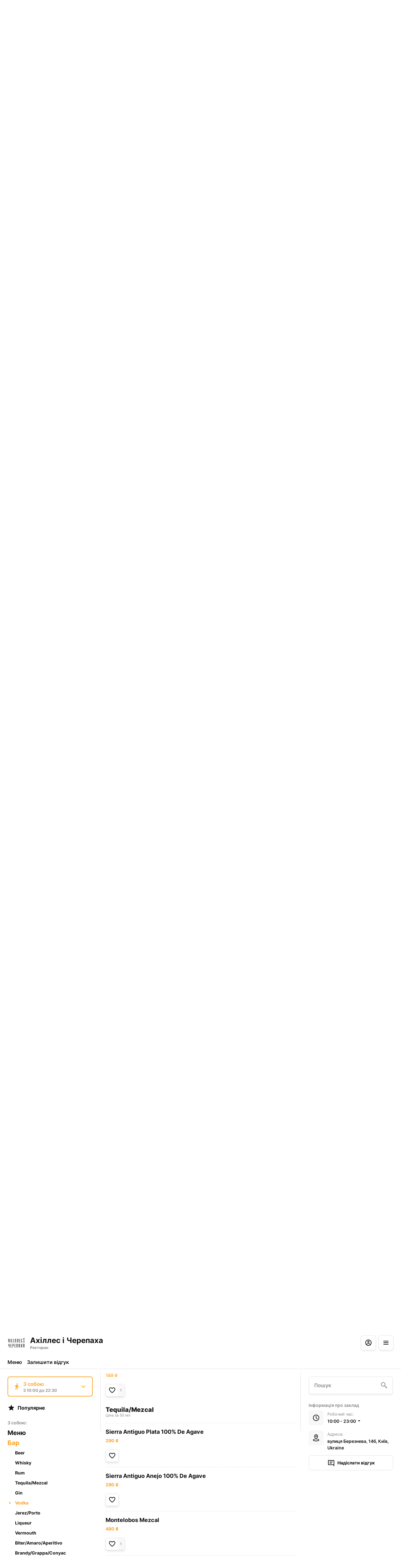

--- FILE ---
content_type: text/html; charset=utf-8
request_url: https://achilles.kyiv.ua/section:bar/vodka
body_size: 31556
content:
<!DOCTYPE html><html lang="default"><head><title>Ахіллес і Черепаха - Доставка, З собою - Бар - Vodka</title><meta name="viewport" content="minimum-scale=1, initial-scale=1, width=device-width, shrink-to-fit=no, user-scalable=no, viewport-fit=cover"/><meta charSet="utf-8"/><meta name="description" content=""/><meta property="og:type" content="website"/><meta property="og:site_name" content="Ахіллес і Черепаха"/><meta property="og:url" content="https://achilles.kyiv.ua/section:bar/vodka"/><link rel="canonical" href="https://achilles.kyiv.ua/section:bar/vodka"/><link rel="dns-prefetch" href="https://cdn-media.choiceqr.com"/><link rel="preconnect" href="https://cdn-media.choiceqr.com"/><meta property="og:image" content="https://cdn-media.choiceqr.com/prod-eat-ahilessicherepaxa/thumbnail_JbDTmOT-UxgDCpL-elIkdl_J-p-k.jpeg"/><meta property="twitter:image" content="https://cdn-media.choiceqr.com/prod-eat-ahilessicherepaxa/thumbnail_JbDTmOT-UxgDCpL-elIkdl_J-p-k.jpeg"/><link rel="shortcut icon" id="shortcut-icon" href="https://cdn-media.choiceqr.com/prod-eat-ahilessicherepaxa/logo/thumbnail_XHkxzGk-LqvIhst-BghLJzL_d-F-J.png"/><link rel="apple-touch-icon" href="https://cdn-media.choiceqr.com/prod-eat-ahilessicherepaxa/logo/thumbnail_XHkxzGk-LqvIhst-BghLJzL_d-F-J.png"/><link rel="preload" href="https://cdn-clients.choiceqr.com/client/fonts/inter/Inter-Regular.woff2" as="font" type="font/woff2" crossorigin="anonymous"/><link rel="preload" href="https://cdn-clients.choiceqr.com/client/fonts/inter/Inter-ExtraBold.woff2" as="font" type="font/woff2" crossorigin="anonymous"/><link rel="preload" href="https://cdn-clients.choiceqr.com/client/fonts/inter/Inter-Bold.woff2" as="font" type="font/woff2" crossorigin="anonymous"/><meta name="next-head-count" content="17"/><link rel="preload" href="https://cdn-clients.choiceqr.com/client/_next/static/css/9945e28c1321fb24.css" as="style"/><link rel="stylesheet" href="https://cdn-clients.choiceqr.com/client/_next/static/css/9945e28c1321fb24.css" data-n-g=""/><link rel="preload" href="https://cdn-clients.choiceqr.com/client/_next/static/css/4e80ba40c5e1223e.css" as="style"/><link rel="stylesheet" href="https://cdn-clients.choiceqr.com/client/_next/static/css/4e80ba40c5e1223e.css"/><noscript data-n-css=""></noscript><script defer="" nomodule="" src="https://cdn-clients.choiceqr.com/client/_next/static/chunks/polyfills-c67a75d1b6f99dc8.js"></script><script defer="" src="https://cdn-clients.choiceqr.com/client/_next/static/chunks/5530.fc01c6c6bdb7aed4.js"></script><script src="https://cdn-clients.choiceqr.com/client/_next/static/chunks/webpack-6da0509064d87acf.js" defer=""></script><script src="https://cdn-clients.choiceqr.com/client/_next/static/chunks/framework-704c2f0aebcf3076.js" defer=""></script><script src="https://cdn-clients.choiceqr.com/client/_next/static/chunks/main-a097597f322d1dae.js" defer=""></script><script src="https://cdn-clients.choiceqr.com/client/_next/static/chunks/pages/_app-be823f6be4012784.js" defer=""></script><script src="https://cdn-clients.choiceqr.com/client/_next/static/chunks/pages/%5Bsection%5D/%5Bcategory%5D-6ed2aaa4b0296ff7.js" defer=""></script><script src="https://cdn-clients.choiceqr.com/client/_next/static/UsE6gMWsI2g6NgPgFWTMD/_buildManifest.js" defer=""></script><script src="https://cdn-clients.choiceqr.com/client/_next/static/UsE6gMWsI2g6NgPgFWTMD/_ssgManifest.js" defer=""></script><style id="__jsx-3118633477">:root{--primary-color:#FFA11B;--primary-shadow-color:#ffd499;--primary-shadow-color-dark:#b36800;--primary-shadow-color-light:#ffd499;--primary-color-a25:#FFA11B25;--secondary-font-color:#FFFFFF;--font-family:
								 'Inter',
							-apple-system, BlinkMacSystemFont, Segoe UI, Roboto, Oxygen, Ubuntu, Cantarell,
							Fira Sans, Droid Sans, Helvetica Neue, sans-serif;--theme-colors-100:#FFFFFF;--theme-colors-200:#F8F8F8;--theme-colors-300:#E0E0E0;--theme-colors-400:rgba(17, 17, 17, 0.5);--theme-colors-500:#111111;--theme-colors-100-a0:#FFFFFF00;--theme-colors-100-a10:#FFFFFF10;--theme-colors-100-a15:#FFFFFF15;--theme-colors-100-a20:#FFFFFF20;--theme-colors-100-a50:#FFFFFF50;--theme-colors-100-a60:#FFFFFF60;--theme-colors-100-a70:#FFFFFF70;--theme-colors-100-a80:#FFFFFF80;--theme-colors-100-a90:#FFFFFF90;--theme-colors-200-a95:#F8F8F8f2;--theme-colors-200-a0:#F8F8F800;--theme-colors-300-a20:#E0E0E020;--theme-colors-300-a50:#E0E0E050;--theme-colors-500-a0:#11111100;--theme-colors-500-a05:#11111105;--theme-colors-500-a10:#11111110;--theme-colors-500-a15:#11111115;--theme-colors-500-a20:#11111120;--theme-colors-500-a25:#11111125;--theme-colors-500-a50:#11111150;--background-popup:rgba(0, 0, 0, 0.5);--payment-wallet-color:#111;--payment-wallet-text-color:#fff}</style></head><body><div id="__next"><div id="device-type-selector" class="is-desktop"><div class="PageLayout_root__ek_Dw" style="position:relative"><div class="styles_background__IOdhJ" style="background-color:var(--theme-colors-100)"><div class="styles_backgroundPattern__dvQPZ" style="opacity:1"></div></div><div class="PageLayout_wrapper__XhOiu"><div class="PageLayout_body__l33A1"></div></div></div><div class="ToastMessage_container__MXbOB"></div><div class="styles_container__3KrO6"></div><div></div></div><div id="portal-root"></div></div><script id="__NEXT_DATA__" type="application/json">{"props":{"pageProps":{"_sentryTraceData":"9d7ec64cf2141910cec5154329e3ce99-5c053273e7566d1f-0","_sentryBaggage":"sentry-environment=production,sentry-release=UsE6gMWsI2g6NgPgFWTMD,sentry-public_key=8916f563a50ff51c322fb84f622914af,sentry-trace_id=9d7ec64cf2141910cec5154329e3ce99,sentry-sampled=false"},"app":{"scenario":"DEFAULT","place":{"name":"Ахіллес і Черепаха","type":"restaurant","placeType":"SIMPLE","useTerms":"general","contactInfo":{"socialNetworks":{"fb":"https://www.facebook.com/achillescherepakha","instagram":"https://instagram.com/achilles_cherepaha?igshid=YmMyMTA2M2Y="},"website":"https://achilles.kyiv.ua","email":"","phone":"","phoneLabel":null,"additionalPhones":null,"address":{"prediction":"вулиця Березнева, 14б, Київ, Ukraine","country":"Ukraine","city":"Kyiv","postalCode":"02000","sublocality":"Darnyts'kyi District","location":{"coordinates":[30.6792474,50.3770837],"type":"Point"},"countryCode":"UA"}},"companyDescription":"","companyImages":{"mobile":"https://cdn-media.choiceqr.com/prod-eat-ahilessicherepaxa/thumbnail_eFrQatP-AOSAqlR-hTBmDRC_G-p-Q.jpeg","desktop":"https://cdn-media.choiceqr.com/prod-eat-ahilessicherepaxa/thumbnail_JbDTmOT-UxgDCpL-elIkdl_J-p-k.jpeg","logo":"https://cdn-media.choiceqr.com/prod-eat-ahilessicherepaxa/logo/thumbnail_XHkxzGk-LqvIhst-BghLJzL_d-F-J.png","pwaLogo":false},"wifi":null,"currency":"UAH","currencyLabel":"₴","canOrder":false,"canPreOrder":false,"timezone":"Europe/Kiev","workTime":{"dayOfWeek":5,"from":"10:00:00.000","till":"23:00:00.000"},"workTimeAll":[{"dayOfWeek":0,"active":true,"from":"10:00:00.000","till":"23:00:00.000"},{"dayOfWeek":1,"active":true,"from":"10:00:00.000","till":"23:00:00.000"},{"dayOfWeek":2,"active":true,"from":"10:00:00.000","till":"23:00:00.000"},{"dayOfWeek":3,"active":true,"from":"10:00:00.000","till":"23:00:00.000"},{"dayOfWeek":4,"active":true,"from":"10:00:00.000","till":"23:00:00.000"},{"dayOfWeek":5,"active":true,"from":"10:00:00.000","till":"23:00:00.000"},{"dayOfWeek":6,"active":true,"from":"10:00:00.000","till":"23:00:00.000"}],"location":{"opened":false,"openStatus":"today","workTime":{"dayOfWeek":5,"from":"10:00:00.000","till":"22:30:00.000"},"workTimeAll":[{"dayOfWeek":0,"active":true,"from":"10:00:00.000","till":"22:30:00.000"},{"dayOfWeek":1,"active":true,"from":"10:00:00.000","till":"22:30:00.000"},{"dayOfWeek":2,"active":true,"from":"10:00:00.000","till":"22:30:00.000"},{"dayOfWeek":3,"active":true,"from":"10:00:00.000","till":"22:30:00.000"},{"dayOfWeek":4,"active":true,"from":"10:00:00.000","till":"22:30:00.000"},{"dayOfWeek":5,"active":true,"from":"10:00:00.000","till":"22:30:00.000"},{"dayOfWeek":6,"active":true,"from":"10:00:00.000","till":"22:30:00.000"}]},"opened":false,"openStatus":"today","features":{"feedbackRestaurant":true,"whiteLabelTitle":true,"recommendations":true,"canOrderTakeaway":true,"canOrderDelivery":true,"customDomain":"achilles.kyiv.ua/section:bar/vodka"},"locationPoint":{"areaType":"takeaway","name":"Takeaway","active":true,"type":"area","time":{"allowASAP":true,"allowTime":true,"delay":60,"interval":15,"allowNonWorkingOrder":false,"maxPreOrdersDayCount":7,"minPreOrdersDayCount":0},"config":null},"customize":{"primaryColor":"#FFA11B","menuFavorites":true,"menuFavoritesCounter":true,"customTemplate":false,"showDigitalMenuSelector":false,"hideMinorUnits":true,"showOrderTableProgress":true,"showOrderDeliveryProgress":true,"showOrderTakeawayProgress":true,"menuFavoriteDishSlider":true,"requiredNameQRPaymentOrder":false,"requiredPhoneQRPaymentOrder":false,"requiredNameTableOrder":false,"requiredPhoneTableOrder":false,"takeawayDeliveryMenuSync":true,"cardMenuOptionShow":false,"googleMapKey":"AIzaSyDV5oYlDRMGiV6R78WfE-vI9USwKe82_vk"},"paymentMethods":{"cash":true,"wallet":false}},"language":{"current":"uk","default":"uk","list":[{"code":"uk","name":"Ukrainian"}]},"template":{"name":"Онлайн меню","type":"default","styles":{"background":null,"fontColor":"#FFFFFF","primaryColor":"#FFA11B","activeFontColor":"#FFFFFF","mainFontColor":"#111111"},"version":2,"blocks":[{"active":false,"type":"menu","items":[]},{"active":false,"type":"editor","content":""},{"active":false,"type":"gallery","items":[]},{"active":true,"type":"media","styleType":"short","showSeeMenuButton":null,"firstSlideText":{"active":false},"screens":true,"items":[{"type":"image","value":{"_id":"63591ff5c26c3e48241cd13a","url":"https://cdn-media.choiceqr.com/prod-eat-ahilessicherepaxa/thumbnail_JbDTmOT-UxgDCpL-elIkdl_J-p-k.jpeg","webp":{"url":"https://cdn-media.choiceqr.com/prod-eat-ahilessicherepaxa/JbDTmOT-UxgDCpL-elIkdl_original.jpeg.webp"}}},{"type":"image","value":{"_id":"63592026c26c3e080a1cd143","url":"https://cdn-media.choiceqr.com/prod-eat-ahilessicherepaxa/thumbnail_efQSNxD-MUIamlD-eBnadQF_n-I-A.jpeg","webp":{"url":"https://cdn-media.choiceqr.com/prod-eat-ahilessicherepaxa/efQSNxD-MUIamlD-eBnadQF_original.jpeg.webp"}}},{"type":"image","value":{"_id":"6359204dc26c3ebc361cd146","url":"https://cdn-media.choiceqr.com/prod-eat-ahilessicherepaxa/thumbnail_nbbSjA-pjzCEmZ-ZyLiuEP_u-r-z.jpeg","webp":{"url":"https://cdn-media.choiceqr.com/prod-eat-ahilessicherepaxa/nbbSjA-pjzCEmZ-ZyLiuEP_original.jpeg.webp"}}},{"type":"image","value":{"_id":"6359205bc26c3e91411cd148","url":"https://cdn-media.choiceqr.com/prod-eat-ahilessicherepaxa/thumbnail_hswcwBP-EYeGCI-zpkkHMI_F-R-z.jpeg","webp":{"url":"https://cdn-media.choiceqr.com/prod-eat-ahilessicherepaxa/hswcwBP-EYeGCI-zpkkHMI_original.jpeg.webp"}}}]}]},"customMenuLinks":[],"marketing":{"analytics":{},"promo":null,"seo":{"mode":"default","disallowIndexing":false},"og":{"image":null}},"areaSwitcher":{"dineIn":null,"takeaway":{"type":"takeaway","url":"/takeaway","discount":null,"workTime":{"dayOfWeek":5,"from":"10:00:00.000","till":"22:30:00.000"}},"delivery":{"type":"delivery","url":"/delivery","discount":null,"workTime":{"dayOfWeek":5,"from":"10:00:00.000","till":"22:30:00.000"}}},"sections":[{"_id":"634fe19de1bdd75804913a2f","mode":{"type":"interactive","staticDoc":null},"preOrderSchedule":null,"hurl":"section:menyu","name":"Меню","description":"","menuInfo":"Якщо у вас є аллергія, будь ласка, повідомте про це офіціанта."},{"_id":"634fe1cae1bdd71eb8913a34","mode":{"type":"interactive","staticDoc":null},"preOrderSchedule":null,"hurl":"section:bar","name":"Бар","description":"","menuInfo":""},{"_id":"634fe204e1bdd72934913a3a","mode":{"type":"interactive","staticDoc":null},"preOrderSchedule":null,"hurl":"section:vino","name":"Вино","description":"","menuInfo":""},{"_id":"6356d0b0a76fde42e49807ae","mode":{"type":"interactive","staticDoc":null},"preOrderSchedule":null,"hurl":"section:kokteyli","name":"Коктейлі","description":"","menuInfo":""},{"_id":"6356d813a76fde59509807e6","mode":{"type":"interactive","staticDoc":null},"preOrderSchedule":null,"hurl":"section:b-a-napoyi","name":"Б/А напої","description":"","menuInfo":""}],"currentSection":{"hurl":"section:bar"},"menuInfo":null,"categories":[{"_id":"634fe164e1bdd7d394913992","hurl":"beer","name":"Beer","description":""},{"_id":"634fe164e1bdd7e6a6913987","hurl":"whisky","name":"Whisky","description":"Ціна за 50 мл"},{"_id":"634fe164e1bdd7ae4d91398a","hurl":"rum","name":"Rum","description":"Ціна за 50 мл"},{"_id":"634fe164e1bdd7804991398f","hurl":"tequila-mezcal","name":"Tequila/Mezcal","description":"Ціна за 50 мл"},{"_id":"634fe164e1bdd7f11791398b","hurl":"gin","name":"Gin","description":"Ціна за 50 мл"},{"_id":"634fe164e1bdd7af2791398e","hurl":"vodka","name":"Vodka","description":"Ціна за 50 мл"},{"_id":"634fe164e1bdd7fabe913989","hurl":"jerez-porto","name":"Jerez/Porto","description":"Ціна за 50 мл"},{"_id":"634fe164e1bdd7564491398c","hurl":"liqueur","name":"Liqueur","description":"Ціна за 50 мл"},{"_id":"634fe164e1bdd7befd913995","hurl":"vermouth","name":"Vermouth","description":"Ціна за 50 мл"},{"_id":"634fe164e1bdd79f64913988","hurl":"biter-amaro-aperitivo","name":"Biter/Amaro/Aperitivo","description":"Ціна за 50 мл"},{"_id":"634fe164e1bdd7809b91398d","hurl":"brandy-grappa-conyac","name":"Brandy/Grappa/Conyac","description":"Ціна за 50 мл"},{"_id":"63a6c8d439452b305d07f965","hurl":"nastoyanki","name":"Настоянки","description":""}],"menu":[{"price":16500,"VAT":0,"weight":"","media":null,"position":0,"weightType":"g","allergens":[],"kcal":0,"alcohol":0,"attributes":[],"preparationTime":0,"externalMedia":[],"_id":"634fe166e1bdd7aa9f913a17","name":"Baileys","description":"","hurl":"baileys","category":"634fe164e1bdd7564491398c","section":"634fe1cae1bdd71eb8913a34","pack":null,"menu_labels":[],"menu_options":[],"available":true},{"price":29000,"VAT":0,"weight":"","media":null,"position":0,"weightType":"g","allergens":[],"kcal":0,"alcohol":0,"attributes":[],"preparationTime":0,"externalMedia":[],"_id":"634fe166e1bdd740c2913a07","name":"Sierra Antiguo Plata 100% De Agave","description":"","hurl":"sierra-antiguo-plata-100-de-agave","category":"634fe164e1bdd7804991398f","section":"634fe1cae1bdd71eb8913a34","pack":null,"menu_labels":[],"menu_options":[],"available":true},{"price":18900,"VAT":0,"weight":"","media":null,"position":0,"weightType":"g","allergens":[],"kcal":0,"alcohol":0,"attributes":[],"preparationTime":0,"externalMedia":[],"_id":"634fe166e1bdd75bcb9139fe","name":"Botafogo White","description":"","hurl":"botafogo-white","category":"634fe164e1bdd7ae4d91398a","section":"634fe1cae1bdd71eb8913a34","pack":null,"menu_labels":[],"menu_options":[],"available":true},{"price":15000,"VAT":0,"weight":"","media":null,"position":0,"weightType":"g","allergens":[],"kcal":0,"alcohol":0,"attributes":[],"preparationTime":0,"externalMedia":[],"_id":"634fe167e1bdd72927913a1a","name":"Dolin Dry","description":"","hurl":"dolin-dry","category":"634fe164e1bdd7befd913995","section":"634fe1cae1bdd71eb8913a34","pack":null,"menu_labels":[],"menu_options":[],"available":true},{"price":13900,"VAT":null,"weight":"500","media":null,"position":0,"weightType":"ml","allergens":[],"kcal":0,"alcohol":0,"attributes":[],"preparationTime":0,"externalMedia":[],"_id":"63500062a989c53419cb3a40","name":"Clausthaler n/a","description":"","hurl":"clausthaler-n-a","category":"634fe164e1bdd7d394913992","section":"634fe1cae1bdd71eb8913a34","pack":null,"menu_labels":[],"menu_options":[],"available":true},{"price":17900,"VAT":0,"weight":"","media":null,"position":0,"weightType":"g","allergens":[],"kcal":0,"alcohol":0,"attributes":[],"preparationTime":0,"externalMedia":[],"_id":"634fe166e1bdd74f35913a0c","name":"Whitley Neill Gin","description":"","hurl":"whitley-neill-gin","category":"634fe164e1bdd7f11791398b","section":"634fe1cae1bdd71eb8913a34","pack":null,"menu_labels":[],"menu_options":[],"available":true},{"price":12000,"VAT":0,"weight":"","media":null,"position":0,"weightType":"g","allergens":[],"kcal":0,"alcohol":0,"attributes":[],"preparationTime":0,"externalMedia":[],"_id":"634fe166e1bdd781d7913a16","name":"Sandeman Ruby Porto","description":"","hurl":"sandeman-ruby-porto","category":"634fe164e1bdd7fabe913989","section":"634fe1cae1bdd71eb8913a34","pack":null,"menu_labels":[],"menu_options":[],"available":true},{"price":14900,"VAT":null,"weight":"","media":null,"position":0,"weightType":"g","allergens":[],"kcal":0,"alcohol":0,"attributes":[],"preparationTime":0,"externalMedia":[],"_id":"63a6c90939452b10e607f966","name":"Jagermeister","description":"","hurl":"jagermeister","category":"63a6c8d439452b305d07f965","section":"634fe1cae1bdd71eb8913a34","pack":null,"menu_labels":[],"menu_options":[],"available":true},{"price":15900,"VAT":0,"weight":"","media":null,"position":1,"weightType":"g","allergens":[],"kcal":0,"alcohol":0,"attributes":[],"preparationTime":0,"externalMedia":[],"_id":"634fe166e1bdd79257913a14","name":"Amaretto Disaronno","description":"","hurl":"amaretto-disaronno","category":"634fe164e1bdd7564491398c","section":"634fe1cae1bdd71eb8913a34","pack":null,"menu_labels":[],"menu_options":[],"available":true},{"price":29000,"VAT":0,"weight":"","media":null,"position":1,"weightType":"g","allergens":[],"kcal":0,"alcohol":0,"attributes":[],"preparationTime":0,"externalMedia":[],"_id":"634fe166e1bdd73712913a08","name":"Sierra Antiguo Anejo 100% De Agave","description":"","hurl":"sierra-antiguo-anejo-100-de-agave","category":"634fe164e1bdd7804991398f","section":"634fe1cae1bdd71eb8913a34","pack":null,"menu_labels":[],"menu_options":[],"available":true},{"price":39000,"VAT":0,"weight":"","media":null,"position":1,"weightType":"g","allergens":[],"kcal":0,"alcohol":0,"attributes":[],"preparationTime":0,"externalMedia":[],"_id":"634fe167e1bdd7cac4913a1d","name":"Courvoisier V.S.","description":"","hurl":"courvoisier-v.s.","category":"634fe164e1bdd7809b91398d","section":"634fe1cae1bdd71eb8913a34","pack":null,"menu_labels":[],"menu_options":[],"available":true},{"price":22000,"VAT":0,"weight":"","media":null,"position":1,"weightType":"g","allergens":[],"kcal":0,"alcohol":0,"attributes":[],"preparationTime":0,"externalMedia":[],"_id":"634fe167e1bdd7e9f5913a1f","name":"Fernet Branca","description":"","hurl":"fernet-branca","category":"634fe164e1bdd79f64913988","section":"634fe1cae1bdd71eb8913a34","pack":null,"menu_labels":[],"menu_options":[],"available":true},{"price":18900,"VAT":0,"weight":"","media":null,"position":1,"weightType":"g","allergens":[],"kcal":0,"alcohol":0,"attributes":[],"preparationTime":0,"externalMedia":[],"_id":"634fe166e1bdd77a9d9139fc","name":"Botafogo Spiced","description":"","hurl":"botafogo-spiced","category":"634fe164e1bdd7ae4d91398a","section":"634fe1cae1bdd71eb8913a34","pack":null,"menu_labels":[],"menu_options":[],"available":true},{"price":10000,"VAT":null,"weight":"","media":null,"position":1,"weightType":"g","allergens":[],"kcal":0,"alcohol":0,"attributes":[],"preparationTime":0,"externalMedia":[],"_id":"6356e7dfa76fde2680980809","name":"Absolut","description":"","hurl":"absolut","category":"634fe164e1bdd7af2791398e","section":"634fe1cae1bdd71eb8913a34","pack":null,"menu_labels":[],"menu_options":[],"available":true},{"price":16000,"VAT":null,"weight":"330","media":null,"position":1,"weightType":"ml","allergens":[],"kcal":0,"alcohol":0,"attributes":[],"preparationTime":0,"externalMedia":[],"_id":"6350007ba989c5787ccb3a41","name":"Corona","description":"","hurl":"corona","category":"634fe164e1bdd7d394913992","section":"634fe1cae1bdd71eb8913a34","pack":null,"menu_labels":[],"menu_options":[],"available":true},{"price":24000,"VAT":null,"weight":"","media":null,"position":1,"weightType":"g","allergens":[],"kcal":0,"alcohol":0,"attributes":[],"preparationTime":0,"externalMedia":[],"_id":"671a55d0a7a7584f720d7865","name":"Wild Turkey 101","description":"","hurl":"wild-turkey-101","category":"634fe164e1bdd7e6a6913987","section":"634fe1cae1bdd71eb8913a34","pack":null,"menu_labels":[],"menu_options":[],"available":true},{"price":17900,"VAT":0,"weight":"","media":null,"position":1,"weightType":"g","allergens":[],"kcal":0,"alcohol":0,"attributes":[],"preparationTime":0,"externalMedia":[],"_id":"634fe166e1bdd76fc7913a13","name":"Whitley Neill Aloe\u0026Cucumber Gin","description":"","hurl":"whitley-neill-aloe-cucumber-gin","category":"634fe164e1bdd7f11791398b","section":"634fe1cae1bdd71eb8913a34","pack":null,"menu_labels":[],"menu_options":[],"available":true},{"price":11000,"VAT":null,"weight":"","media":null,"position":2,"weightType":"g","allergens":[],"kcal":0,"alcohol":0,"attributes":[],"preparationTime":0,"externalMedia":[],"_id":"63bfc401d5fb395d2e4ed1f9","name":"Aperol","description":"","hurl":"aperol","category":"634fe164e1bdd7564491398c","section":"634fe1cae1bdd71eb8913a34","pack":null,"menu_labels":[],"menu_options":[],"available":true},{"price":56000,"VAT":0,"weight":"","media":null,"position":2,"weightType":"g","allergens":[],"kcal":0,"alcohol":0,"attributes":[],"preparationTime":0,"externalMedia":[],"_id":"634fe167e1bdd72644913a20","name":"Courvoisier V.S.O.P","description":"","hurl":"courvoisier-v.s.o.p","category":"634fe164e1bdd7809b91398d","section":"634fe1cae1bdd71eb8913a34","pack":null,"menu_labels":[],"menu_options":[],"available":true},{"price":18900,"VAT":0,"weight":"","media":null,"position":2,"weightType":"g","allergens":[],"kcal":0,"alcohol":0,"attributes":[],"preparationTime":0,"externalMedia":[],"_id":"634fe166e1bdd7482a913a06","name":"Botafogo Black","description":"","hurl":"botafogo-black","category":"634fe164e1bdd7ae4d91398a","section":"634fe1cae1bdd71eb8913a34","pack":null,"menu_labels":[],"menu_options":[],"available":true},{"price":15000,"VAT":0,"weight":"","media":null,"position":2,"weightType":"g","allergens":[],"kcal":0,"alcohol":0,"attributes":[],"preparationTime":0,"externalMedia":[],"_id":"634fe166e1bdd782f1913a0f","name":"Staritsky \u0026 Levitsky","description":"","hurl":"staritsky-levitsky","category":"634fe164e1bdd7af2791398e","section":"634fe1cae1bdd71eb8913a34","pack":null,"menu_labels":[],"menu_options":[],"available":true},{"price":23500,"VAT":null,"weight":"","media":null,"position":2,"weightType":"g","allergens":[],"kcal":0,"alcohol":0,"attributes":[],"preparationTime":0,"externalMedia":[],"_id":"6350004aa989c5d125cb3a3c","name":"Grimbergen Blanche  (0,500)","description":"330ml / 500ml","hurl":"grimbergen-blanche-0-500","category":"634fe164e1bdd7d394913992","section":"634fe1cae1bdd71eb8913a34","pack":null,"menu_labels":[],"menu_options":[],"available":true},{"price":17000,"VAT":0,"weight":"","media":null,"position":2,"weightType":"g","allergens":[],"kcal":0,"alcohol":0,"attributes":[],"preparationTime":0,"externalMedia":[],"_id":"634fe166e1bdd75f839139f7","name":"The Pogues","description":"","hurl":"the-pogues","category":"634fe164e1bdd7e6a6913987","section":"634fe1cae1bdd71eb8913a34","pack":null,"menu_labels":[],"menu_options":[],"available":true},{"price":48000,"VAT":0,"weight":"","media":null,"position":3,"weightType":"g","allergens":[],"kcal":0,"alcohol":0,"attributes":[],"preparationTime":0,"externalMedia":[],"_id":"634fe166e1bdd7b89f913a12","name":"Montelobos Mezcal","description":"","hurl":"montelobos-mezcal","category":"634fe164e1bdd7804991398f","section":"634fe1cae1bdd71eb8913a34","pack":null,"menu_labels":[],"menu_options":[],"available":true},{"price":14000,"VAT":null,"weight":"","media":null,"position":3,"weightType":"g","allergens":[],"kcal":0,"alcohol":0,"attributes":[],"preparationTime":0,"externalMedia":[],"_id":"64d3806437397443c8ba2e8b","name":"Grimbergeh  Blanche  (0,300)","description":"","hurl":"grimbergeh-blanche-0-300","category":"634fe164e1bdd7d394913992","section":"634fe1cae1bdd71eb8913a34","pack":null,"menu_labels":[],"menu_options":[],"available":true},{"price":17000,"VAT":0,"weight":"","media":null,"position":3,"weightType":"g","allergens":[],"kcal":0,"alcohol":0,"attributes":[],"preparationTime":0,"externalMedia":[],"_id":"634fe166e1bdd714409139fa","name":"The Pogues Honey","description":"","hurl":"the-pogues-honey","category":"634fe164e1bdd7e6a6913987","section":"634fe1cae1bdd71eb8913a34","pack":null,"menu_labels":[],"menu_options":[],"available":true},{"price":17900,"VAT":0,"weight":"","media":null,"position":3,"weightType":"g","allergens":[],"kcal":0,"alcohol":0,"attributes":[],"preparationTime":0,"externalMedia":[],"_id":"634fe166e1bdd769f0913a0b","name":"Whitley Neill Rhubarb\u0026Ginger Gin","description":"","hurl":"whitley-neill-rhubarb-ginger-gin","category":"634fe164e1bdd7f11791398b","section":"634fe1cae1bdd71eb8913a34","pack":null,"menu_labels":[],"menu_options":[],"available":true},{"price":22500,"VAT":null,"weight":"","media":null,"position":4,"weightType":"g","allergens":[],"kcal":0,"alcohol":0,"attributes":[],"preparationTime":0,"externalMedia":[],"_id":"6409b303132f212135ba32f3","name":"Olmeca Altos Plata","description":"","hurl":"olmeca-altos-plata","category":"634fe164e1bdd7804991398f","section":"634fe1cae1bdd71eb8913a34","pack":null,"menu_labels":[],"menu_options":[],"available":true},{"price":23500,"VAT":null,"weight":"","media":null,"position":4,"weightType":"g","allergens":[],"kcal":0,"alcohol":0,"attributes":[],"preparationTime":0,"externalMedia":[],"_id":"6350002ea989c54f94cb3a3a","name":"Grimbergen Blond  (0,500)","description":"500ml","hurl":"grimbergen-blond-0-500","category":"634fe164e1bdd7d394913992","section":"634fe1cae1bdd71eb8913a34","pack":null,"menu_labels":[],"menu_options":[],"available":true},{"price":17000,"VAT":null,"weight":"","media":null,"position":4,"weightType":"g","allergens":[],"kcal":0,"alcohol":0,"attributes":[],"preparationTime":0,"externalMedia":[],"_id":"63f0ea10d31a0e30b8f412ee","name":"Old Virginia","description":"","hurl":"old-virginia","category":"634fe164e1bdd7e6a6913987","section":"634fe1cae1bdd71eb8913a34","pack":null,"menu_labels":[],"menu_options":[],"available":true},{"price":14000,"VAT":null,"weight":"","media":null,"position":5,"weightType":"g","allergens":[],"kcal":0,"alcohol":0,"attributes":[],"preparationTime":0,"externalMedia":[],"_id":"64d37fee373974ccd5ba2e87","name":"Grimbergen Blond  (0,300)","description":"","hurl":"grimbergen-blond-0-300","category":"634fe164e1bdd7d394913992","section":"634fe1cae1bdd71eb8913a34","pack":null,"menu_labels":[],"menu_options":[],"available":true},{"price":17500,"VAT":null,"weight":"330","media":null,"position":6,"weightType":"ml","allergens":[],"kcal":0,"alcohol":0,"attributes":[],"preparationTime":0,"externalMedia":[],"_id":"63500094a989c53f37cb3a46","name":"Leffe Dark","description":"","hurl":"leffe-dark","category":"634fe164e1bdd7d394913992","section":"634fe1cae1bdd71eb8913a34","pack":null,"menu_labels":[],"menu_options":[],"available":true},{"price":17000,"VAT":0,"weight":"","media":null,"position":6,"weightType":"g","allergens":[],"kcal":0,"alcohol":0,"attributes":[],"preparationTime":0,"externalMedia":[],"_id":"634fe166e1bdd7c406913a01","name":"Jameson","description":"","hurl":"jameson","category":"634fe164e1bdd7e6a6913987","section":"634fe1cae1bdd71eb8913a34","pack":null,"menu_labels":[],"menu_options":[],"available":true},{"price":17500,"VAT":0,"weight":"","media":null,"position":7,"weightType":"g","allergens":[],"kcal":0,"alcohol":0,"attributes":[],"preparationTime":0,"externalMedia":[],"_id":"634fe166e1bdd75af9913a00","name":"Jack Daniel’s Old №7","description":"","hurl":"jack-daniel-s-old-no7","category":"634fe164e1bdd7e6a6913987","section":"634fe1cae1bdd71eb8913a34","pack":null,"menu_labels":[],"menu_options":[],"available":true},{"price":17500,"VAT":null,"weight":"","media":null,"position":8,"weightType":"g","allergens":[],"kcal":0,"alcohol":0,"attributes":[],"preparationTime":0,"externalMedia":[],"_id":"63a5dd995fcffd191fe80c5a","name":"Jack Daniels Apple","description":"","hurl":"jack-daniels-apple","category":"634fe164e1bdd7e6a6913987","section":"634fe1cae1bdd71eb8913a34","pack":null,"menu_labels":[],"menu_options":[],"available":true},{"price":37000,"VAT":0,"weight":"","media":null,"position":8,"weightType":"g","allergens":[],"kcal":0,"alcohol":0,"attributes":[],"preparationTime":0,"externalMedia":[],"_id":"634fe166e1bdd760da913a0d","name":"Hendrick’s","description":"","hurl":"hendrick-s","category":"634fe164e1bdd7f11791398b","section":"634fe1cae1bdd71eb8913a34","pack":null,"menu_labels":[],"menu_options":[],"available":true},{"price":39000,"VAT":null,"weight":"","media":null,"position":9,"weightType":"g","allergens":[],"kcal":0,"alcohol":0,"attributes":[],"preparationTime":0,"externalMedia":[],"_id":"644c0db880001eb64cbb0843","name":"Singleton 12YO","description":"","hurl":"singleton-12yo","category":"634fe164e1bdd7e6a6913987","section":"634fe1cae1bdd71eb8913a34","pack":null,"menu_labels":[],"menu_options":[],"available":true},{"price":23000,"VAT":null,"weight":"","media":null,"position":10,"weightType":"g","allergens":[],"kcal":0,"alcohol":0,"attributes":[],"preparationTime":0,"externalMedia":[],"_id":"65131decbc49253c4cb94776","name":"Chivas Regal 12 YO","description":"","hurl":"chivas-regal-12-yo","category":"634fe164e1bdd7e6a6913987","section":"634fe1cae1bdd71eb8913a34","pack":null,"menu_labels":[],"menu_options":[],"available":true},{"price":41000,"VAT":null,"weight":"","media":null,"position":10,"weightType":"g","allergens":[],"kcal":0,"alcohol":0,"attributes":[],"preparationTime":0,"externalMedia":[],"_id":"67c869bd508b0a3b098add64","name":"Monkey Shoulder","description":"","hurl":"monkey-shoulder","category":"634fe164e1bdd7e6a6913987","section":"634fe1cae1bdd71eb8913a34","pack":null,"menu_labels":[],"menu_options":[],"available":true}],"menuSync":true},"template":{"template":{"name":"Онлайн меню","type":"default","styles":{"background":null,"fontColor":"#FFFFFF","primaryColor":"#FFA11B","activeFontColor":"#FFFFFF","mainFontColor":"#111111"},"version":2,"blocks":[{"active":false,"type":"menu","items":[]},{"active":false,"type":"editor","content":""},{"active":false,"type":"gallery","items":[]},{"active":true,"type":"media","styleType":"short","showSeeMenuButton":null,"firstSlideText":{"active":false},"screens":true,"items":[{"type":"image","value":{"_id":"63591ff5c26c3e48241cd13a","url":"https://cdn-media.choiceqr.com/prod-eat-ahilessicherepaxa/thumbnail_JbDTmOT-UxgDCpL-elIkdl_J-p-k.jpeg","webp":{"url":"https://cdn-media.choiceqr.com/prod-eat-ahilessicherepaxa/JbDTmOT-UxgDCpL-elIkdl_original.jpeg.webp"}}},{"type":"image","value":{"_id":"63592026c26c3e080a1cd143","url":"https://cdn-media.choiceqr.com/prod-eat-ahilessicherepaxa/thumbnail_efQSNxD-MUIamlD-eBnadQF_n-I-A.jpeg","webp":{"url":"https://cdn-media.choiceqr.com/prod-eat-ahilessicherepaxa/efQSNxD-MUIamlD-eBnadQF_original.jpeg.webp"}}},{"type":"image","value":{"_id":"6359204dc26c3ebc361cd146","url":"https://cdn-media.choiceqr.com/prod-eat-ahilessicherepaxa/thumbnail_nbbSjA-pjzCEmZ-ZyLiuEP_u-r-z.jpeg","webp":{"url":"https://cdn-media.choiceqr.com/prod-eat-ahilessicherepaxa/nbbSjA-pjzCEmZ-ZyLiuEP_original.jpeg.webp"}}},{"type":"image","value":{"_id":"6359205bc26c3e91411cd148","url":"https://cdn-media.choiceqr.com/prod-eat-ahilessicherepaxa/thumbnail_hswcwBP-EYeGCI-zpkkHMI_F-R-z.jpeg","webp":{"url":"https://cdn-media.choiceqr.com/prod-eat-ahilessicherepaxa/hswcwBP-EYeGCI-zpkkHMI_original.jpeg.webp"}}}]}]},"isTemplate":false},"languageContent":{"go_to_order_page":"Перейдіть на сторінку замовлення","back_to_menu":"Повернутися до меню","your_order":"Ваше замовлення","total":"Всього","no_order_yet":"Ви ще нічого не замовили","confirm_order":"Підтвердити замовлення","menu_search":"Пошук у меню","work_time":"Робочий час","wifi":"WiFi","thank_you":"Дякуємо!","confirm":"Підтвердіть","page_not_found":"Сторінку не знайдено","label_type_spicy":"Гостре","label_type_preparation":"{time}хв","confirm_order.comment":"Коментар для закладу","waiter.will_come":"Офіціант скоро підійде до вас","payment.rate_service":"Оцініть, будь ласка, як вас обслуговували","payment.rate_dishes":"Будь ласка, оцініть страви","payment.leave_message":"Залиште повідомлення адміністратору","payment.tripadviser":"Оцініть нас на Tripadvisor","payment.facebook":"Завітайте на нашу сторінку у Facebook","payment.send_feedback":"Надіслати відгук","payment.method":"Спосіб оплати","payment.by_cash":"Готівкою","payment.by_card":"Карткою на місці","payment.by_card_desc":"Credit Card or PayPass","payment.leave_tips":"Бажаєте залишити чайові?","menu.menu":"Меню","menu.order":"Замовлення","menu.waiter":"Покликати офіціанта","menu_item.add_to_order":"Додати","comment_plce":"Введіть тут свій коментар","waiter.ask_bill":"Попросити рахунок","your_table":"Ваше місце {table}","label_type_recommended":"Рекомендовано","hide":"Сховати","waiter.call":"Покликати офіціанта","next":"Далі","min_order":"Мінімальне замовлення: {value}","takeaway.when":"Коли?","takeaway.when.as_soon":"Якнайшвидше","takeaway.when.choose":"Обрати час","name":"Ім'я","day.sunday":"Нд","day.monday":"Пн","day.tuesday":"Вт","day.wednesday":"Ср","day.thursday":"Чт","day.friday":"Пт","day.saturday":"Сб","month.january":"Січень","month.february":"Лютий","month.march":"Березень","month.april":"Квітень","month.may":"Травень","month.june":"Червень","month.july":"Липень","month.august":"Серпень","month.september":"Вересень","month.october":"Жовтень","month.november":"Листопад","month.december":"Грудень","required_field":"Це поле є обов'язковим","fill_email_address":"Будь ласка, заповніть свою електронну адресу","incorrect_phone":"Неправильний номер телефону","today":"Сьогодні","tomorrow":"Завтра","day.full.sunday":"Неділя","day.full.monday":"Понеділок","day.full.tuesday":"Вівторок","day.full.wednesday":"Середа","day.full.thursday":"Четвер","day.full.friday":"П’ятниця","day.full.saturday":"Субота","fill_address":"Виберіть адресу із наданого списку","allergens":"Алергени","back":"Назад","label_type_vegetarian":"Вегетаріанська","label_type_gluten_free":"Не містить глютену","payment.instagram":"Завітайте на нашу сторінку в Instagram","language":"Мова","facebook":"Facebook","instagram":"Instagram","tripadviser":"Tripadvisor","list_of_allergens":"Список алергенів","visit_us_on":"Наші контакти","allergens.1":"Крупи, що містять глютен","allergens.2":"Ракоподібні","allergens.3":"Яйця","allergens.4":"Риба","allergens.5":"Арахіс","allergens.6":"Соя","allergens.7":"Молоко","allergens.8":"Горіхи","allergens.9":"Селера","allergens.10":"Гірчиця","allergens.11":"Кунжут","allergens.12":"Двоокис сірки та сульфіти","allergens.13":"Люпин","allergens.14":"Молюски","restaurant":"Ресторан","hotel":"Готель","weight.grams":"г","open_pdf_menu":"Відкрити меню PDF","allergens.15":"Мед","bakery":"Пекарня","bar":"Бар","cafe":"Кафе","coffee_house":"Кав'ярня","bowling_alley":"Боулінг","visit_our_website":"Завітайте на наш веб-сайт","address":"Адреса та номер будинку","label_type_vegan":"Веганське","address_apart_number":"Квартира","address_building":"Під'їзд / поверх / номер квартири / інше","address_entrance":"Під'їзд","lang_search":"Пошук мови","nothing_was_found":"Нічого не знайдено ...","machine_translation":"Автоматичний переклад","human_translation":"Людський переклад","help_us_improve":"Допоможіть нам стати краще","help_us_improve_desc":"Ви можете поділитись Вашими враженнями з нами. Ми з величезним задоволенням розглянемо всі Ваші відгуки.","feedback_name":"Ім'я (необов’язково)","you_make_us_better":"Ви робите нас кращими!","incorrect_email":"Неправильна електронна адреса","useful_information":"Корисна інформація","menu_language":"Мова меню","tap_on_star":"Натисніть на зірку","help_us_become_better":"Допоможіть нам стати кращими","leave_contact":"Залишити контакт","rating_1":"Жахливо","rating_2":"Погано","rating_3":"Незадовільно","rating_4":"Добре","rating_5":"Відмінно","sorry_we_are_closed":"Вибачте, ми зараз закриті!","payment.online":"Карткою онлайн","failed":"Помилка","unexpected_error":"Несподівана помилка","here":"Тут","delivery":"Доставка","takeaway":"З собою","close":"Закрити","deliveryToAddressNotAvailable":"Зверніть увагу, що доставка за Вашою адресою недоступна, оберіть ближчу адресу, замовте їжу на винос або зв'яжіться з нами по телефону","deliveryNotAvailable":"Доставка не доступна","install_pwa_app_button":"Встановити","install_pwa_app_title":"Додати застосунок","install_pwa_app_description":"Додайте застосунок на головний екран, щоб ваше улюблене меню завжди було на відстані кліку","install_pwa_app_description_ios":"Щоб додати застосунок на головний екран, натисніть {iconShare}, а потім \"додати на головний екран\"","menu_description":"Опис меню","venue_information":"Інформація про заклад","items":"Позицій","empty_cart":"Корзина порожня","clarify_delivery_fee_manager":"Вартість доставки уточнюється оператором","yes":"Так","no":"Ні","maturity_ask":"Вам вже виповнилося {years} років?","maturity_ask_description":"Ми дотримуємось обмежень щодо продажу алкогольних напоїв.","our_places":"Наші заклади","change":"Змінити заклад","new":"Новинка","costOfPackaging":"Вартість упаковки","delivery_price":"Вартість доставки","aboutCompany":"Інформація про компанію","termsOfUse":"Умови користування","privacyPolicy":"Політика конфіденційності","meters":"метрiв","km":"км","package":"Упаковка","deliveryNotAllowedOrderAmount":"Зверніть увагу, що {minOrderAmount} за вашою адресою.","label_middle_spicy":"Середньо-гострий","weightType.g":"г","weightType.kg":"кг","weightType.mm":"мм","weightType.ml":"мл","weightType.m":"м","weightType.l":"л","weightType.oz":"унція","kcal":"Кілокалорії","cutlery.title":"Мені потрібні прибори","cutlery.description.with":"Вкажіть необхідну кількість столових приборів.","cutlery.description.without":"Допоможіть нам мінімізувати відходи, вимагаючи прибори лише за потреби","dine_in":"В закладі","showMore":"Показати більше","payment.wallet":"Гаманець","payment.wallet_ios":"Apple Pay","payment.by":"Сплатити за допомогою","payment.wallet_android":"Google Pay","confirmation.useSavedData.label":"Використати збережені дані","where_will_you_it":"Де ви будете їсти?","no_street_number_error":"Будь ласка, додайте номер будівлі чи оберіть точку на мапі","cannot_get_point_error":"Будь ласка, додайте правильну адресу","understandable":"Зрозуміло","table":"Місце","not_selected":"Не обрано","select":"Обрати","select_your_table":"Оберіть ваше місце","change_1":"Змінити","invalid.scheduled.sections":"На жаль, на момент формування вашого замовлення деякі страви стали недоступними та були видалені з вашого кошика","company.delivery.openHours.false":"На жаль, наразі ви не можете замовити доставку","company.current.openHours.false":"Вибачте, але ми зараз не приймаємо замовлення","check_will_sent_email":"Чек буде надіслано на вашу електронну пошту","payment.hotel_room":"Додати до облікового запису кімнати","incorrect_phone_number":"Будь ласка, введіть коректний номер телефону","order_status.order":"Замовлення","order_status.widget.completed":"Завершено","order_status.widget.cancelled":"Скасовано","order_status.widget.follow":"Перейти","order_status.widget.orders":"Замовлення","order_status.widget.dishes":"Cтрави","order_status.step.accepting":"підтвердження","order_status.step.preparing":"готується","order_status.step.delivering":"доставляється","order_status.accepting_description":"Замовлення очікує підтвердження!","order_status.preparing_description":"Орієнтовний час приготування ~ {m} хвилин","order_status.delivering_description":"Ваше замовлення підготовлено і передано кур'єру","order_status.completed":"Замовлення виконано","order_status.cancelled":"Ваше замовлення було скасовано :(","order_status.refund_soon":"Якщо замовлення було оплачене, Ваші кошти будуть повернені на карту в найближчий час!","order_status.refund_problem_info":"У разі проблем із поверненням коштів, будь ласка, зв'яжіться","order_status.delivery_rate":"Оцінка доставки","order_status.feedback_comment":"Коментар","order_status.feedback_done":"Залишити відгук","order_status.price.delivery":"Доставка","order_status.price.order_total":"Загальна сума замовлення:","order_status.delivery_details":"Деталі замовлення","order_status.delivery_details.address":"Адреса:","order_status.delivery_details.order_num":"Номер замовлення:","confirm_order.order_num_was_received":"Ваше замовлення {num} отримано.","order_status.step.cancelled":"скасовано","order_status.step.completed":"завершено","order_status.delivery_details.table":"Стіл:","order_status.delivery_details.delivery_time":"Час доставки:","order_status.delivery_details.cutlery":"Прибори","order_status.delivery_details.persons":"Кількість осіб: {persons}","order_status.delivery_details.comment":"Коментар до замовлення:","order_status.delivery_details.address_apartment":"квартира","order_status.delivery_details.address_comment":"Коментар для курʼєра:","order_status.price.discount":"Знижка","order_status.price.tips":"Чайові","order_status.order_details":"Деталі замовлення","order_status.widget.feedback":"Надіслати відгук","inside_order":"Замовлення","takeaway_order":"Замовлення з собою","delivery_order":"Замовлення доставки","order_accepting":"Прийняття","order_preparing":"Приготування\n","order_delivering":"Доставка замовлення","order_completed":"Виконано","order_canceled":"Замовлення скасовано","cart_items_text":"{items} позицій за {price}","cart_items_text_2_4":"{items} позиції за {price} ","cart_item_text":"1 позиція за {price}","order_status.takeaway.completed":"Замовлення готове","order_status.delivery.completed":"Замовлення готове і передане кур'єру для доставки","delete_order":"Видалити замовлення","we_recommend":"Ми рекомендуємо","add_to_wishlist":"Додати до бажань","table_bill":"Замовлення до столу {name}","to_payment":"До оплати","order_not_found":"Замовлення не знайдено","payment_verified":"Оплату підтверджено.","payment_process":"Оплата в процесі.","payment_confirmation_awaiting":"Ми очікеємо підтвердження оплати. ","pos_order_not_found":"Замовлення не знайдено","pos_order_invalid_menu_items":"Кількість неоплачених страв у замовленні змінилася. Будь ласка, спробуйте ще раз. ","pos_order_min_order_amount":"Сума замовлення меньше мінімально допустимої.","try_again":"Спробуйте ще раз","pay_the_bill":"Оплата рахунку","menu":"Меню","table_reservation":"Бронювання","time":"Час","contacts":"Контакти","number_of_people":"Група","we_will_confirm_your_reservation":"Ми підтвердимо ваше бронювання якомога швидше","your_name":"Ваше ім'я","reserve_table":"Забронювати стіл","error":"Помилка","ok":"Ок","booking_comment":"Побажання або коментар","booking_request_sent":"Надіслано!","booking_request_confirmed":"Підтверджено!","booking_we_will_check":"Ми перевіримо Ваше бронювання найближчим часом та повідомимо Вас електронною поштою або зателефонуємо Вам.","booking_request_details":"Деталі запиту","booking_date":"Дата","booking_person_count":"Кількість гостей","booking_customer_comment":"Коментар","booking_to_cancel_text":"Щоб скасувати або змінити бронювання, зв’яжіться з нами за контактним номером закладу {phone}","booking_we_are_waiting":"Чекаємо Вас в назначений час","booking_we_are_sorry":"На жаль, ваш запит на бронювання столика скасовано рестораном.","booking_cancelled":"Скасовано","reserves":"Бронювання","email":"Ел. пошта","phone":"Телефон","items_count_price":"{count} позицій, {price}","bill_for_this_table":"Рахунок для цього столу","has_bills":"{count} рахунків","bills_on":"Рахунки для {name}","no_bills_text":"Ознайомтеся з меню та оформіть замовлення","actual_address":"Фактична адреса","requisites":"Реквізити","legal_address":"Юридична адреса","tin_number":"ІПН / ЄДРПОУ","payment_methods":"Способи оплати","bank_card":"Банківською карткою","transfer_process":"Опис процесу передачі даних","purchase_returns":"Повернення товару","order_takeaway":"Замовити з собою","order_delivery":"Замовити доставку\n","chain.modal.delivery.address":"Введіть адресу доставки","your_courier":"Ваш кур'єр","visitDuration":"Тривалість ","hour":"г","hours":"г","hours_2":"г","minute":"хв","minutes":"хв","minutes_2":"хв","booking_outside_working_message":"Наразі ми зачинені і зможемо перевірити ваш запит {day} о\n {time} Ми повідомимо вас електронною поштою або передзвонимо.","booking_reservation_not_work":"Ми розпочнемо роботу {day} о {time}","booking_during_non_working":"На жаль, функція бронювання не працює в неробочий час","browse_menu":"Перегляд меню ","booking.cancelReason.comment":"Коментар","booking.company.disabled":"Вибачте, але зараз ми приймаємо бронювання лише по телефону","booking.invalid.create":"Помилка, будь ласка обновіть сторінку.","booking.cannot.create":"Бронювання не може бути створено","booking.dateTime.in.past":"Помилка, дата бронювання невірна","booking.company.closed":"Вибачте, але ми зараз зачинені.","booking.create.maxBookingDate":"Дата бронювання недоступна","booking.create.minBookingTime":"Вибачте, але обраний час недоступний для бронювання","booking.create.bookingTimeWithCloseInterval":"Вибачте, але обраний час недоступний для бронювання","period_expired.title":"Послуга тимчасово призупинена","period_expired.description":"Зверніться до адміністрації ресторану","place_not_found":"Це посилання не існує","payment.p24":"Przelewy24","use_promocode":"Використати промокод","ente_code":"Ввести код","code_incorrect":"Код невірний або прострочений","use_code":"Використати код","has_promo":"Маєте промо-код?","use_promo":"Використати код","order_status.price.promocode":"Промо-код","promocode.invalid":"Промокод не активний","promocode.invactive":"Промокод неактивний","booking.create.blocked":"Вибраний період часу недоступний для бронювання онлайн, будь ласка, зв'яжіться із закладом, щоб уточнити наявність вільних місць","auth.next":"Далі","auth.bonuses.title":"Отримуйте бонуси, зберігайте способи оплати та адреси","auth.login":"Авторизація","auth.create_acc":"Створити новий обліковий запис","auth.email_verification":"Перевірка електронної пошти","auth.code_email":"Введіть код, який ми надіслали вам на {mail}","auth.password":"Пароль","auth.create_password":"Створити пароль","auth.name.title":"Ласкаво просимо в особистий профіль","auth.name":"Ім'я","auth.name.desc":"Як ми можемо з вами зв'язатись?","auth.your_email":"Ваша електронна адреса","you_can_pre_order":"Але ви можете зробити передзамовлення.","restaurant_will_start_working":"Ми відкриємось \u003cb\u003e{day} о {time}\u003c/b\u003e","order_status.accepting_pre_order_description":"Ваше замовлення {isPaid} й буде оброблено у \u003cb\u003e {day} о {time}!\u003c/b\u003e","takeaway_are_closed":"Замовлення з собою зараз не приймаються!","delivery_are_closed":"Доставка зараз не працює!","see_on_map":"Подивитись на карті","dial":"Зателефонувати","explore_entire_menu":"Перегляньте все меню","see_all_menu":"Переглянути все меню ","home":"Головна","reservation":"Бронювання","contactDetails":"Контактні дані","weInSocial":"Ми в соцмережах","onMap":"На карті","getDirections":"Отримати розташування","auth.login_to_acc":"Увійти в особистий кабінет","auth.login_to":"Увійти до {mail}","auth.enter_password":"Введіть пароль","auth.send_me_code_email":"Надішліть мені код на електронну пошту","auth.forgot_password":"Забули пароль?","auth.restore":"Відновити","auth.how_call_you":"Як можна до вас звертатися?","auth.phone.description":"Введіть номер телефону для підтвердження майбутніх замовлень","auth.birthday.description":"Щоб ми знали, коли дарувати подарунки","day":"День","month":"Місяць","year":"Рік","auth.create_password_for":"Створіть новий пароль для","auth.new_password":"Новий пароль","auth.save_and_login":"Зберегти та увійти","auth.password_recovery":"Відновлення паролю","auth.password_recovery_for":"Відновлення пароля для","auth.password_recovery.description":"Ми надішлемо вам електронного листа з посиланням для відновлення пароля, де ви введете новий пароль.","auth.send_recovery_mail":"Надіслати електронний лист для відновлення","auth.letter_sent":"Лист надіслано","auth.no_letter":"Немає листа?","auth.send_again_via":"Надіслати ще раз через","auth.send_again":"Надіслати ще раз","profile.your_points":"Ваші бали","profile.orders_history":"Історія замовлень","profile.my_addresses":"Мої адреси","profile.payment_methods":"Способи оплати","profile.settings":"Особисті дані та Налаштування","profile.add_new_address":"Додати нову адресу","profile.saved_addresses":"Збережені адреси","profile.address_name":"Назва адреси","profile.address_comment":"Коментар до адреси","profile.set_default_address":"Встановити як адресу за замовчуванням","cancel":"Скасувати","save_changes":"Зберегти зміни","bonus_using":"Використання бонусного рахунку","settings.photo_and_name":"Фото та назва","settings.birthday":"Дата народження","settings.email_address":"Адреса електронної пошти","settings.change_password":"Змінити пароль","payment.bill":"Додати до рахунку","booking.notWork.title":"На даний момент функція бронювання столиків не працює","booking.notWork.desc":"Якщо ви бажаєте забронювати столик, зв'яжіться з нами за телефоном","links":"Посилання","dish_name":"Пошук","menu.search.not_found":"За запитом {searchQuery} результатів не знайдено","add":"Додати","required":"Обов'язковий","select_required_options":"Виберіть обов'язкові доповнення","choose_up_to_items":"Виберіть до {number} доповнень","maximum_of_reached":"Досягнуто максимальної кількості {number}","choose_additional_items":"Виберіть доповнення","add_item_with_other_options":"Додати страву з іншими доповненнями","selected_options":"Обрані доповнення","search":"Пошук","check_order":"Перевірте замовлення","to_order":"Замовлення","booking.notFound":"Бронювання не знайдено","delivery_method":"Спосіб доставки","booking_request_expired":"Термін дії запиту закінчився","template.dishes.title":"Ми рекомендуємо","order.notFound":"Замовлення не знайдено","error_payment_descr":"Ми не змогли отримати платіж","success_payment_descr":"Ваше замовлення оплачено","delivery_address":"Адреса доставки","cutlery.need.title":"Потрібні прибори?","menu_item.update":"Оновити","token.invalid":"Недійсний токен","booking.company.error":"На жаль, бронювання зараз недоступне.","photo_gallery.title":"Наші фотографії","see_menu":"Подивитись меню","booking.paid.inform":"Бронювання можливе після сплати депозиту ({amount} {currency}), який буде використано для оплати майбутнього рахунка.","booking.paid.status_msg":"{Ми отримали ваш депозит.} У разі скасування бронювання рестораном, ваші кошти будуть повернені на картку.","deposit":"Депозит","booking.paid.cancel_msg":"Ваш депозит буде повернено на картку","booking.paid.error_msg":"Під час оплати сталася помилка. Нам не вдалося зняти гроші з вашої картки.","more_recommendations":"Більше рекомендацій","booking.paid.btn_pay":"Сплатити депозит - {amount} {currency}","pay_bill_here_title":"Оплатіть свій рахунок тут!","pay_bill_here_description":"Після оформлення замовлення ви можете сплатити його тут і не чекати на офіціанта","item_sold_out":"Розпродано","item_unavailable_now":"Зараз недоступно","available_options":"Доступні доповнення","available_options.show":"Показати доповнення","available_options.hide":"Приховати доповнення","edit_options":"Редагувати","accepted":"прийнято","paid":"оплачено","booking_time_not_available_label":"Оберіть іншу дату","option_unavailable":"Недоступно","non_working_day":"Неробочий день","to_institution":"Перейти","add_more_products":"Додати ще","promo_greater_label":"Ваш промо-код містить суму, що перевищує суму замовлення\n","promo_greater_descr":"Доповніть своє замовлення, інакше невикористаний залишок згорить\n","cookies.we_use":"Цей сайт використовує файли cookie.","cookies.short":"Деякі є обов'язковими для користування нашими сервісами.","cookies.long":"Деякі є обов'язковими для користування нашими сервісами. Якщо ви натиснете \"Прийняти всі файли cookie\", ви також дозволите ChoiceQR та його партнерам використовувати файли cookie для адаптації контенту під ваші уподобання. Якщо ви натиснете \"Залишити лише обов'язкові\", ми не будемо використовувати файли cookie для збору додаткових даних для адаптації контенту під ваші уподобання.","cookies.accept_required":"Залишити лише обов'язкові","cookies.accept_all":"Прийняти всі файли cookie","cookies.more":"Докладніше","continue_without_code":"Продовжити без промокода","min_order_amount_title_modal":"Щоб скористатися промокодом {promoName}, вартість страв має бути не менше {minValue}.","from_label":"Від","favorites.limit":"Максимально {count} обраних","favorites.title":"Ваші обрані","favorites.empty_list":"Немає обраних","undo":"Відмінити","favorites.undo_message":"Видалено з обраного","favorites.unavailable.delivery":"Недоступно для доставки","favorites.unavailable.takeaway":"Недоступно для замовлення з собою","favorites.unavailable.simple":"Недоступно для замовлення у закладі","search.title":"Пошук по меню","search.min_symbols":"Необхідно мінімум 2 символи","search.title.list":"Результат пошуку:","section.unavailable.msg1":"Це меню зараз недоступне.","section.unavailable.msg2":"Але ви можете з ним ознайомитись.","section.unavailable.msg3":"Меню доступне: {labelOfDate}, від {from} до {till}","courier_label":"Кур'єр","call_label":"Викликати","share_item.copied":"Посилання скопійоване!","other_sections":"Інші секції","go_to_top":"На початок","order_error_item":"На жаль, у момент формування вашого замовлення деякі товари стали недоступні, тому їх було видалено з кошика.","order_error_rest":"На жаль, у момент формування вашого замовлення, вартість або доповнення деяких товарів було змінено, тому їх видалено з кошика. Ви можете повернутися в меню і додати їх повторно.","back_to_check_order":"До кошика","menu_structure.additions":"Доповнення","favorites":"Обрані","more":"Більше","noActiveMenu":"Вибачте, на даний момент немає активних меню","maximum_characters":"Максимальна довжина - {length} символів","menu_available":"Меню доступне","menu_available.from_to":"від {from} до {to}","tip.required_minimum":"Мінімальний розмір чайових","addition.minimum":"Оберіть доповнення (мінімум: {minimum} шт.)","addition.maximum":"Оберіть доповнення (максимум: {maximum} шт.)","addition.minimum.maximum":"Оберіть доповнення (мін: {minimum} шт., макс {maximum} шт.)","booking.paid.inform.perPerson":"Бронювання можливе після сплати депозиту ({amount} {currency} для кожного гостя).","address_floor":"Поверх","deliver_to_apartment":"Доставити до квартири","company.location.openHours.false":"Заклад зачинено, ми не можемо прийняти замовлення","location.feature.disabled":"Ми не можемо зараз прийняти ваше замовлення","pay":"Замовити й оплатити","order_payment":"Оплата замовлення","invoice.company.title":"Рахунок","invoice.company.desc":"Ідентифікаційний номер платника подактів (ІПН) необхідний для виставлення рахунківкомпанією","invoice.company.nip":"ІПН","invoice.company.nip.placeholder":"наприклад 1234567890","processing.please_wait":"Будь ласка зачекайте","processing.waiting":"Чекаємо на підтвердження оплати.","processing.few_minutes":"Зазвичай це займає декілька хвилин.","payment_error.try_another_method":"Помилка платежу! Будь ласка, спробуйте інший спосіб оплати.","feedback.help_us":"Оцініть нас, будь ласка!","feedback.suggestions":"Якщо у вас є зауваження або пропозиції щодо страв та обслуговування, будь ласка, залиште свій відгук.","feedback.thanks.title":"Дякуємо за відгук! 😊","feedback.thanks.description":"Ви робите нас краще!","service":"Сервіс","feedback.leave_contact":"Будь ласка, залиште свої контакти","feedback.also_rate_us":"Також оцініть нас","feedback.tap_on_stars":"Будь ласка, натисніть зірочку, щоб оцінити","feedback.enter_phone":"Будь ласка, введіть свій номер телефону","booking.paid.minPersonsValue":"При бронюванні столика для більш ніж {personCount} осіб потрібно внести депозит.  ({amount} {currency}).","booking_request_draft":"Draft","booking_request_paying":"Оплата","booking.paid.minPersonsValue.perPerson":"При бронюванні столика для більш ніж {personCount} осіб потрібно внести депозит.  ({amount} {currency} на людину).","booking.preferred.area":"Оберіть бажану зону","slider_of":"з","register.error":"Не вдається зареєструвати цю електронну адресу, спробуйте пізніше","register.error.phone":"Не вдається зберегти номер телефону","auth.no_sms":"Немає СМС?","auth.code.notValid":"Код неправильного формату, переконайтеся, що ви ввели 4 цифри","auth.code.wrong":"Код недійсний","auth.skip":"Пропустити","auth.password.error":"Не вдається встановити пароль, спробуйте ще раз","auth.password.notValid":"Пароль недійсний","or":"або","auth.recovery.error.code":"Не вдалося надіслати код відновлення доступу на цю адресу електронної пошти, спробуйте пізніше","profile":"Профіль","change.error.name":"Під час зміни імені сталася помилка. Повторіть спробу пізніше","change.error.email":"Під час зміни електронної адреси сталася помилка. Повторіть спробу пізніше","auth.logout":"Вийти","profile.orders.empty.title":"Список порожній","profile.orders.empty.description":"Саме час замовити щось новеньке, щось, що змусить вас посміхнутися :)","poweredBy":"Створено на основі","booking.exceedRate":"Ваш запит на бронювання тимчасово недоступний, оскільки ви зробили занадто багато запитів за короткий проміжок часу. Якщо ви зацікавлені у бронюванні, будь ласка, зв'яжіться з нами за номером телефону ресторану. Приносимо вибачення за незручності.","cookies.manage_your_privacy":"Керування конфіденційністю","cookiePolicy":"Політика використання файлів cookie","cookies.configurate":"Налаштувати","cookies.we_care_privacy":"Ми дбаємо про вашу приватність","cookies.description.lang":"Цей файл cookie запам'ятовує яка у користувача поточна мова","cookies.description.mguid":"Цей файл cookie призначений для визначення сесії клієнта","cookies.description.language":"Цей файл cookie запам'ятовує яка у користувача поточна мова","cookies.description.autoLang":"Цей файл cookie призначений для того, що б визначати, чи є поточна мова оригіналом","cookies.description.cookieSettings":"Цей файл cookie призначений для того, щоб ми запам'ятовували вибір користувача які куки залишати","days":"днів","cookies.name":"Назва","cookies.description":"Опис","cookies.expires":"Expires","booking_cancelled_by_client":"Ваше бронювання успішно скасовано","cancel_reservation":"Скасувати бронювання","booking.cancel.no_later_24_hours":"Не пізніше, ніж за 24 години до візиту","booking.cancel.contact_us":"Щоб скасувати бронювання, будь ласка, зв'яжіться з нами","booking.cancel.confirm_please":"{Підтвердіть, будь ласка}, що ви хочете скасувати бронювання.","booking.deposit_will_returned":"Депозит буде повернуто на картку","booking.cancel.confirm":"Підтвердити скасування","delivery.showMyCourier":"Показати, де мій кур'єр","delivery.whereMyCourier":"Де мій кур'єр","places_for_delivery":"Заклади з Доставкою","places_for_takeaway":"Заклади З собою","specific_address":"Точна адреса","use_my_location":"Використовуйте моє місцезнаходження","enter_address":"Введіть адресу","enter_address.description.delivery":"Введіть адресу або поділіться своїм місцезнаходженням і ми покажемо вам список найближчих закладів, які здійснюють доставку","share_location":"Поділитися своїм місцезнаходженням","none_locations":"Вибачте, але жоден з наших закладів не доставляє їжу за вашою адресою.","cookies.term_of_use":"Умови використання файлів Cookie","payBtn.allowTerms.text":"Підтвердіть що ви ознайомилися зі змістом Правил та Політики конфіденційності","geolocation.error":"Ви відхилили запит на надання геолокації. Щоб дозволити цю опцію перейдіть в налаштування браузеру","chain.modal.takeaway.search.placeholder":"Введіть адресу і ми відсортуємо місця за віддаленістю від вас","newsletter.title":"Налаштування розсилки","newsletter.title_for":"Налаштування розсилки для","newsletter.marketing_notice":"Маркетингові повідомлення","vat_id":"VAT ID","email.already.used":"Ця електронна пошта вже використовується","order.list.active":"Активні замовлення","order.list.history":"Історія замовлень","order.list.completed":"Нещодавно завершені","done":"Готово","order.pick":"Ви можете забрати своє замовлення","order.rate":"Оцінити","order.details":"Деталі замовлення","confirm_order.allowTerms":"Я приймаю \u003ca href=\"{termsURL}\" target=\"_blank\" rel=\"noopener noreferrer\"\u003eумови та положення\u003c/a\u003e і \u003ca href={privacyURL} target=\"_blank\" rel=\"noopener noreferrer\"\u003eполітику конфіденційності*\u003c/a\u003e.","confirm_order.allowMarketing":"Отримувати знижки, пропозиції та інші оновлення поштою, SMS.","confirm_order.allowMarketingMore":"Я погоджуюся отримувати маркетинговий контент від {name} в електронному вигляді (електронною поштою та SMS/MMS), включаючи інформацію, адаптовану до моїх замовлень, наприклад, про акції та спеціальні пропозиції щодо продуктів та послуг {name}.","confirm_order.termsAdditional":"Обробником ваших персональних даних, наданих у зазначеній формі, є {name}{place}. Ваші персональні дані будуть оброблятися, зокрема, з метою обробки вашого замовлення, законних інтересів виконавця у формі комунікації з вами, для проведення статистичних та аналітичних заходів виконавця, а також, якщо ви надали згоду, в маркетингових цілях, зокрема, для аналізу даних, що стосуються вас. Згода є добровільною і може бути відкликана в будь-який час (що не впливає на законність попередньої обробки). Для отримання додаткової інформації про обробку персональних даних, будь ласка, ознайомтеся з Політикою конфіденційності.","cookiesSettings.description":"Коли ви відвідуєте наш сайт, сайт просить ваш браузер зберегти на вашому пристрої невеликий фрагмент даних (текстовий файл), який називається cookie, щоб запам\u0026apos;ятати інформацію про вас, ваші уподобання або ваш пристрій. Ця інформація зазвичай безпосередньо не ідентифікує вас, але може дати вам більш персоналізований досвід використання сайту. Оскільки ми поважаємо ваше право на приватність, ви можете відмовитися від використання деяких типів файлів cookie. Натисніть на заголовки різних категорій, щоб дізнатися більше і змінити налаштування за замовчуванням. Однак блокування деяких типів файлів cookie може вплинути на ваші враження від використання сайту та послуг, які ми можемо запропонувати.","cookiesSettings.necessary":"Необхідні","cookiesSettings.alwaysActive":"ЗАВЖДИ АКТИВНІ","cookiesSettings.necessaryDescription":"Ці файли cookie необхідні для функціонування сайту і не можуть бути відключені в наших системах. Ви можете налаштувати свій браузер на блокування або попередження про ці файли cookie, але це призведе до того, що деякі частини сайту не працюватимуть.","cookiesSettings.essentialCookies":"Необхідні файли Cookie","cookiesSettings.adyenDescription":"Ми використовуємо Adyen для обробки платежів на нашому сайті. Adyen - це глобальна служба обробки платежів. Adyen надає безпечну та надійну платіжну платформу, яка дає нам змогу приймати різні способи оплати від наших клієнтів, включно з кредитними картками, дебетовими картками та цифровими гаманцями. Більш детальну інформацію про сервіс можна знайти на сторінці компанії - \u003ca href=\"https://www.adyen.com/\" target=\"_blank\" rel=\"noreferrer\"\u003eadyen.com\u003c/a\u003e.\u003cbr /\u003e\u003cspan\u003eAdyen також використовує файли cookie\u003c/span\u003e та аналогічні технології для поліпшення своїх послуг і персоналізації вашого досвіду. Ці куки і технології можуть збирати інформацію про ваш пристрій, браузер і шаблони використання. Для отримання додаткової інформації про те, як Adyen використовує файли cookie і технології, будь ласка, ознайомтеся з їхньою Політикою використання файлів cookie \u003ca href=\"https://www.adyen.com/policies-and-disclaimer/cookie-policy\" target=\"_blank\" rel=\"noreferrer\"\u003eтут\u003c/a\u003e.\u003cbr /\u003eКрім того, Adyen може передавати деяку інформацію про вас іншим особам, наприклад, агентствам із запобігання шахрайству, для захисту від шахрайських операцій.\u003cbr /\u003eДля отримання додаткової інформації про методи обробки даних Adyen і ваші права як суб\u0026apos;єкта даних, будь ласка, ознайомтеся з їхньою Політикою конфіденційності \u003ca href=\"https://www.adyen.com/policies-and-disclaimer/privacy-policy\" target=\"_blank\" rel=\"noreferrer\"\u003eтут\u003c/a\u003e","cookiesSettings.googleMapsDescription":"Google Maps API - це картографічний сервіс, що надається компанією Google Inc, 1600 Amphitheater Parkway, Mountain View, CA 94043, USA. API Google Maps необхідний нам для того, щоб ви могли вказати на карті місце доставки вашого замовлення. Під час використання Google Maps інформація про використання вами цього сайту (включно з вашою IP-адресою) може передаватися на сервер Google у США і зберігатися там. Наступні посилання містять інформацію про \u003ca href=\"https://policies.google.com/privacy\" target=\"_blank\" rel=\"noreferrer\"\u003eзахист даних\u003c/a\u003e та \u003ca href=\"https://www.google.com/help/terms_maps/\" target=\"_blank\" rel=\"noreferrer\"\u003eУмови обслуговування\u003c/a\u003e Google Maps.","cookiesSettings.analyticsCookies":"Аналітичні файли cookie","cookiesSettings.analyticsCookiesDescription":"Ці файли cookie використовуються для надання статистичної інформації, зазвичай застосовуваної для вимірювання та поліпшення продуктивності. Іноді аналітичні послуги надаються третіми сторонами та спеціалізованим ПЗ, які можуть використовувати власні файли cookie третіх сторін. Програмні сервіси третіх осіб, вбудовані в сайт, можуть використовувати аналітичні сервіси для вимірювання ефективності сервісу.","cookiesSettings.googleAnalytics":"Google Аналітика","cookiesSettings.googleAnalyticsDescription":"Google Analytics - це служба веб-аналітики, що надається компанією Google LLC, 1600 Amphitheater Parkway Mountain View, CA 94043, USA. Google Analytics використовує файли cookie для аналізу використання нашого веб-сайту. Інформація, що генерується файлом cookie про використання вами цього веб-сайту, зазвичай передається на сервер Google в США і зберігається там. Однак перед проведенням аналізу IP-адреса користувача скорочується компанією Google. Крім того, дані, що передаються в Google Ads, можуть містити хешовану адресу електронної пошти користувача, а також дані на основі використання, отримані в результаті внутрішнього аналізу. Файли cookie, збережені Google Analytics, видаляються не пізніше ніж через 14 місяців. За наступними посиланнями ви знайдете інформацію про \u003ca href=\"https://policies.google.com/privacy\" target=\"_blank\" rel=\"noreferrer\"\u003eзахист даних\u003c/a\u003e та \u003ca href=\"https://marketingplatform.google.com/about/analytics/terms/de/\" target=\"_blank\" rel=\"noreferrer\"\u003eУмови використання\u003c/a\u003e Google Analytics.","cookiesSettings.googleTagManager":"Google Менеджер тегів","cookiesSettings.googleTagManagerDescription":"Ми використовуємо сервіс \u0026quot;Google Tag Manager\u0026quot;, продукт компанії Google Inc., 1600 Amphitheater Parkway, Mountain View, CA 94043, USA (\u0026quot;Google\u0026quot;) для відображення партнерських сервісів на нашому веб-сайті. За допомогою цього сервісу ми гарантуємо, що ваша згода як споживача буде дотримана, і тому її неможливо деактивувати. Сам сервіс самостійно не збирає жодних даних, окрім тих, які технічно необхідні для доставки (включаючи вашу IP-адресу), які передаються на сервер Google у США і зберігаються там. Для отримання додаткової інформації дивіться \u003ca href=\"https://www.google.de/analytics/terms/tag-manager/\" target=\"_blank\" rel=\"noreferrer\"\u003eУмови\u003c/a\u003e та \u003ca href=\"https://policies.google.com/privacy?hl=de\" target=\"_blank\" rel=\"noreferrer\"\u003eПолітику Конфіденційності\u003c/a\u003e Google Tag Manager.","cookiesSettings.googleMaps":"Карти Google","cookiesSettings.facebook":"Facebook","cookiesSettings.facebookDescription":"Ми використовуємо Facebook Pixel на нашому веб-сайті для вимірювання ефективності наших рекламних кампаній у Facebook і для кращого розуміння того, як використовується наш веб-сайт. Facebook Pixel - це невеликий фрагмент коду, який дозволяє нам відстежувати поведінку користувачів на нашому сайті, наприклад, перегляди сторінок, покупки та інші взаємодії. \u003cbr /\u003e Використовуючи Facebook Pixel, ми можемо оптимізувати нашу рекламу на Facebook, щоб охопити потрібну аудиторію, підвищити релевантність наших оголошень і виміряти результати наших кампаній. Це допомагає нам надавати нашим клієнтам більш персоналізований та релевантний контент, а також покращувати нашу загальну маркетингову стратегію. \u003cbr /\u003e Інформація, зібрана за допомогою Facebook Pixel, є анонімною і використовується лише в маркетингових та аналітичних цілях. Вона не передається третім особам і не використовується для будь-яких інших цілей. Для отримання додаткової інформації про Facebook Pixel і про те, як Facebook використовує дані в рекламних цілях, будь ласка, зверніться до Політики конфіденційності Facebook \u003ca href=\"https://www.facebook.com/about/privacy/previous\" target=\"_blank\" rel=\"noreferrer\"\u003eтут\u003c/a\u003e.","confirm_order.termsAdditional.thaiwok":"based in Warsaw","shortedList.showLess":"Показувати менше","shortedList.showMore":"Показати ще {count} елементів","preorder.modal.addingInfo":"Додавши цю страву до замовлення, найближчий термін виконання буде можливий тільки на","to_label":"до","preorder.modal.added.title":"Вибачте, ви вже додали страву з іншого обмеженого за часом меню","preorder.modal.added.info":"Якщо вам потрібні продукти з різноманітних обмежених у часі меню, ми пропонуємо оформити наступне замовлення після завершення поточного.","preorder.section.banner":"Термін отримання замовлення обмежений через позиції з обмеженого за часом меню {sectionName}","feedbacks.contactWithMe.title":"Зв'яжіться зі мною","feedbacks.contactWithMe.description":"Де б ви хотіли продовжити розмову?","feedbacks.openChat":"Відкрити чат","delivery_start_working.withDelay":"Орієнтовний час доставки вашого замовлення: {day} о ~{time}","takeaway_start_working.withDelay":"Найближчий орієнтовний час виконання вашого замовлення: {day} о ~{time}","preorders.possibleWait.title":"Замовлення може виконуватися довше...","preorders.possibleWait.description":"Якщо у вашому замовленні велика кількість товарів та/або адреса доставки знаходиться далеко від нас, нам може знадобитися більше часу для його виконання.","cant.find.address":"Не можете знайти адресу?","cant.find.address.desc":"Ви можете обрати адресу на мапі","select_location":"Оберіть місце розташування","confirm_location":"Підтвердити","show":"показати","enter_address.description.delivery.no_geo":"Введіть адресу, і ми покажемо Вам список найближчих закладів, які здійснюють доставку","error.map_picker.distance.not.valid":"Обрана адреса занадто віддалена від закладу","our_places.all":"Усі","our_places.nearest":"Найближчі","map_picker.go.home.address":"Перейти до адреси закладу","confirm_order.terms.privacy":"Оформлюючи замовлення, ви підтверджуєте вміст кошика та введену інформацію, погоджуєтеся з нашими \u003ca href={termsLink} target='_blank'\u003eУмовами та положеннями\u003c/a\u003e і ознайомилися з \u003ca href={privacyLink} target='_blank'\u003eПолітикою конфіденційності\u003c/a\u003e.","cookies.text":"Ми використовуємо файли cookie, щоб забезпечити найкращий досвід використання наших послуг.","cookies.manage":"Змінити","cookies.accept":"Прийняти","cookies.confirm":"Будь ласка, підтвердіть щоб продовжувати","payment.with":"Сплатити за допомогою","section_order_not_avalible":"Так = Ми почнемо працювати {day} о {time}","loyalty.banner.checkout":"{login}, щоб заробити {sum} як бонусні бали ({bonusPoints}) за це замовлення","loyalty.banner.created":"Увійшовши в систему ви могли б заробити  {sum} як {bonusPoints} за це замовлення","loyalty.banner.created.description":"Увійдіть зараз, щоб не проґавити можливість отримати бонуси при наступному замовленні.","loyalty.use":"Використати","loyalty.yourBalance":"Ваш баланс","area_start_working":"Ми почнемо працювати \u003cb\u003e{dayNoDelay} о {timeNoDelay}\u003c/b\u003e.","loyalty.modal.howMuchToUse":"Скільки бонусів використовувати?","loyalty.modal.error":"Помилка при застосуванні бонусних балів","loyalty.bonusEarned":"{bonusPoints} зароблено","booking.checkout.warning":"Вас було перенаправлено на сторінку оплати депозиту. Якщо сторінка оплати не відкрилася, натисніть на кнопку нижче, щоб перейти до оплати.","booking.proceed.checkout":"Перейти до оплати","delivery.provided_by":"Доставку здійснює","loyalty.maxForOrder":"Максимум для цього замовлення можна використати: {sum}","loyalty.cantUseWithPromoCode":"Вибачте, але бонуси та промокоди не можуть бути використані в одному замовленні","courierComment":"Коментар для кур'єра","loyalty.loggedInAs":"Ви увійшли як {profile}","loyalty.authorize":"Авторизуйтесь","tableOrder.selectedItem":"Вибрано {count} елементів","tableOrder.clearAll":"Очистити","payment.goTo":"Далі","payment.validation.card":"Заповніть інформацію про кредитну картку","payment.validation.p24":"Виберіть банк зі списку","payment.validation.blik":"Введіть 6-значний код","simple":"В закладі","tableOrder.selectAll":"Позначити все","order.cannot.prePay":"Не вдається підготувати платіж. Будь ласка, спробуйте ще раз, це може бути одноразова помилка","prePay.pos.error.disabled":"Ви не можете оплатити рахунок онлайн, тому що ця функція вимкнена, зв'яжіться з адміністрацією","loyalty.banner.checkout.auth":"За це замовлення буде отримано {sum} як бонусні бали ({bonusPoints})","booking.create.allowRequestOutsideWorkingHours":"Вибачте, ми не приймаємо запити на бронювання в неробочі години ","you":"Ви","order_status.step.scheduled":"Заплановано","lookingCourier":"Пошук кур'єра","label_type_hours":"г","login":"Авторизуйтесь","login.purchase":"щоб спростити процес замовлення та користуватися додатковими функціями.","auth.withGoogle":"Увійдіть за допомогою Google","auth.enterEmail":"Або введіть вашу електронну пошту","auth.advantages":"Переваги реєстрації:","auth.signInTo":"Увійти в ","auth.advantages.loyalty":"Переваги та винагороди за програмою лояльності","auth.advantages.checkout":"Простіший і швидший процес оформлення замовлення","auth.advantages.exclusive":"Ексклюзивні умови та пропозиції","auth.advantages.history":"Доступ до історії замовлень","phone.already.exists":"Цей номер телефону вже використовується ","loyalty.bonusPoint":"Бонусний бал","loyalty.infoModal.description":"Користуючись нашою бонусною програмою, ви будете накопичувати бали, які можна використовувати для оплати замовлень","loyalty.infoModal.logged":"Зараз ви вже можете заробляти та використовувати бали під час замовлення","loyalty.infoModal.unLogged":"Щоб заробити бали, ви повинні бути авторизовані під час покупки.","loyalty.bonusProgram":"Бонусна програма","auth.advantages.functions":"Додаткові функції","order.notExists":"Замовлення не знайдено","profile.address.empty":"Ви ще не додали жодної адреси","profile.address.new":"Нова адреса","profile.address.edit":"Редагувати адресу","profile.address.delete":"Видалити адресу","profile.address.save":"Зберегти нову адресу","popular":"Популярне","auth.withApple":"Увійдіть за допомогою Apple","cutlery.prepare.order":"Будь ласка, вкажіть, на яку кількість людей потрібно підготувати замовлення?","order_status.delivery_details.address_clarification":"Уточнення адреси","address_clarification.descr":"Будь ласка, введіть свій номер будинку:","order.prepareDelivery.alreadyProceed":"Це замовлення вже було оброблено. Будь ласка, оновіть сторінку","order.prepareDelivery.generalError":"Щось пішло не так. Будь ласка, оновіть сторінку","houseNumber":"Номер будинку","go_to_main_chain":"Перейти на головну сторінку мережі","order_status.title.total":"Загалом","order_status.step.accepted":"Прийнято","order_status.step.cooked":"Приготовано","time.at":"о","order.receipt_time":"Час отримання замовлення:","order.until_received":"до отримання замовлення","order.apologize_delayed":"Просимо вибачення, ваше замовлення затримується","order.success_text.completed":"Замовлення виконано","order.success_text.pickup":"Замовлення виконано та готове до отримання!","address_clarification.info":"На жаль, нам не вдалося визначити точну адресу вибраного місця на карті. Введіть, будь ласка, свою адресу вручну:","orderReceiveTime.info":"Час отримання вашого замовлення змінено з \u003cb\u003e{currentDate}\u003c/b\u003e на \u003cb\u003e{newTime}\u003c/b\u003e","orderReceiveTime":"Час отримання замовлення","orderReceiveTime.description":"На жаль, ми не зможемо підготувати ваше замовлення так швидко.","order.notAllowed.to.area":"Не можливо створити замовлення в зону","promocode.inactive":"Промокод недійсний","promocode.orderAmountInvalid":"Сума замовлення некоректна","promocode.orderDiscountInvalid":"Цей промокод не можна використовувати разом з іншими знижками","order_status.delivery.no_estimation":"Ваше замовлення готується і незабаром буде в дорозі.","order_status.not_delivery.no_estimation":"Ваше замовлення готується.","order.min_order_sum":"{sum} - мінімальна сума замовлення","order.auto_change_bonuses.title":"Ми зберегли ваші бонуси!","order.auto_change_bonuses.description":"Після застосування промокоду для даного замовлення доступна для використання наступна кількість бонусів:","restaurantFeedback.already.exist":"Ви вже залишали відгук про заклад!","preorder.modal.no_intersections.title":"Вибачте, страви з цього меню не можуть бути додані в корзину.","preorder.modal.no_intersections.description":"Це лімітоване меню несумісне з уже доданими стравами з інших обмежених за часом меню або з розкладом обраного типу замовлення.","timing.from_till":"З {from} до {till}","section.unavailable.msg4":"Секція стане доступною: {time}","section.unavailable.title":"Секція {section} наразі недоступна для замовлення.","booking.block_duration.error":"Несумісність вибраного часу з тривалістю","booking.block_duration.error.description":"На жаль, вибраний час неможливо вибрати, оскільки немає вільних місць на вибрану тривалість перебування в закладі.\nБудь ласка, змініть час або тривалість візиту.","section.banner.no_intersections.description":"З цього лімітованого меню, на жаль, не можна замовити. Дана секція немає доступного часу.","zone_no_time":"Немає доступного часу.","order.add_more_items":"Додати більше позицій","confirm_order.pick_time":"Виберіть час","confirm_order.for":"для","confirm_order.item":"позиція","confirm_order.items":"позиції","confirm_order.change_contacts":"Змінити контакти для цього замовлення","confirm_order.use_profile_data":"Використовувати дані мого профілю","confirm_order.identification_text":"Введіть податковий номер вашої компанії:","confirm_order.comment_to_order":"Ваш коментар до замовлення","confirm_order.add_comment":"Додати коментар","confirm_order.remove_comment":"Видалити коментар","use":"Використати","send_one_more":"Надіслати повторно","receipt_sent":"Квитанцію відправлено!","send_receipt_copy":"Відправити копію квитанції","send":"Надіслати","payError.3DAuthenticated":"3D автентифікація не пройшла успішно","payError.refused":"Відмовлено","payError.balance":"Недостатньо коштів","payError.invalidCard":"Недійсний номер картки","payError.withdrawal":"Сума зняття перевищена","payError.restrictedCard":"Картка має обмежений доступ","payError.invalidPin":"Недійсний PIN-код","payError.notSupported":"Не підтримується","payError.CVCDeclined":"CVC відхилено","payError.paymentProcessed":"Платіж вже знаходиться в обробці","payError.nonGeneric":"Банк відхилив транзакцію. Звʼяжіться, будь ласка, з банком","payError.expiredCard":"Термін дії картки закінчився","payError.acquirerError":"Помилка еквайера","payError.blockedCard":"Карта заблокована","payError.authentication_required":"Потрібна аутентифікація","payment_not_successful":"Платіж не був успішним","unsuccessful_payment":"Платіж не пройшов","back_to_bill":"Повернутися до рахунку","pay_error_description":"Оплатіть офіціанту або оберіть іншу платіжну картку та спробуйте ще раз ","funds_to_card":"Не хвилюйтеся, ваші кошти незабаром будуть на вашій картці","funds_returned":"Кошти повернуто","pos_back":"Меню","select_dishes":"Оберіть свої страви","pos_order_invalid_items":"Нема обраних позицій","finish_payment_waiter":"Будь ласка, закінчіть процес оплати з офіціантом","failed_synchronize":"Не вдалося синхронізуватись із системою ресторану","not_leave":"\u003cspan\u003eБудь ласка, не йдіть\u003c/span\u003e, доки процес не завершиться","synchronizing_system":"Синхронізація з системою ресторану","payment_confirmed":"Оплату підтверджено","payment_bank_verification":"У разі підтвердження банком обов'язково \u003cspan\u003eповерніться на цю сторінку!\u003c/span\u003e","update_selection":"Будь ласка, оновіть свій вибір","someone_is_already_pay":"Хтось уже заплатив за обрані вами позиції","cookie.management":"Керування cookies","min_delivery_order":"Мінімальна сума замовлення за вашою адресою: {amount}","qr.button.pay":"Платити","qr.button.checking":"Перевірка...","place_address":"Адреса","schedule":"Розклад","about_place":"Про місце","day.ddd.friday":"Пт","day.ddd.monday":"Пн","day.ddd.saturday":"Сб","day.ddd.sunday":"Нд","day.ddd.thursday":"Чт","day.ddd.tuesday":"Вт","day.ddd.wednesday":"Cp","data_copied":"Дані скопійовано","delivery_area_error":"Вибачте, але ця адреса не входить до нашої зони доставки.","delivery_unavailable":"За вказаною адресою доставка не здійснюється","free_delivery":"Безкоштовна доставка","minimum_one_item_required":"мінімум один набір ","no_need_cutlery":"Мені не потрібні столові прибори","view_menu":"Переглянути меню","bill_in_progress":"Хтось уже оплачує весь рахунок","refresh_page":"Оновити сторінку","payment_was_successfull":"Оплата пройшла успішно","country":"Країна","city":"Місто","postCode":"Поштовий індекс","order_receive_time":"Час для отримання замовлення","delivery_function_disabled":"На жаль, під час оформлення замовлення вибраний тип замовлення став недоступним.","current_price":"Актуальна вартість","free_delivery_items":"\u003cb\u003eДодайте позиції\u003c/b\u003e або \u003cb\u003eЧайові\u003c/b\u003e на {price}, щоб отримати {delivery}","add_items_delivery_off":"\u003cb\u003eДодайте позиції\u003c/b\u003e або \u003cb\u003eчайові\u003c/b\u003e на {discount}, щоб отримати ціну доставки: {nextPrice}","feedbacks_disabled":"Можливість залишити відгук наразі відсутня","feedback_disabled_description":"Якщо ви хочете надіслати нам відгук, будь ласка, скористайтеся такими контактами:","choose_city":"Виберіть своє місто:","places_in":"Місця в:","no_payment_methods":"Немає доступних способів оплати. Будь ласка, зверніться до адміністрації закладу","allergens.1.1":"пшениця","allergens.1.2":"жито","allergens.1.3":"ячмінь","allergens.1.4":"овес","allergens.1.5":"спельта","allergens.1.6":"камут","allergens.8.1":"мигдаль","allergens.8.2":"лісові горіхи","allergens.8.3":"волоські горіхи","allergens.8.4":"кеш'ю","allergens.8.5":"пекан","allergens.8.6":"бразильські горіхи","allergens.8.7":"фісташки","allergens.8.8":"макадаміа","free":"Безкоштовно","cities":"Міста","indicate_address_delivery":"\u003cb\u003eВкажіть свою адресу\u003c/b\u003e, щоб переконатися, що наші заклади можуть доставити вам!","indicate_address_takeaway":"\u003cb\u003eВкажіть свою адресу\u003c/b\u003e, щоб сортувати заклади за відстанню","add_items_delivery_without_tips":"\u003cb\u003eДодайте позиції\u003c/b\u003e на {discount}, щоб отримати ціну доставки: {nextPrice}","promocode.user.unauthorized":"Неавторизований користувач","promotional_codes":"Ви повинні увійти в систему, щоб використовувати промокоди","sign_with_email":"Увійти за допомогою електронної пошти","about_us":"Про нас","other_address":"Інша адреса","delivery_order_label":"замовлення доставки","takeaway_order_label":"замовлення з собою","table_order_label":"замовлення до столу","order_dishes_label":"Позиції","gift_title":"Подарунок","for_receive":"Щоб отримати {type}","buy_specific_dishes":"Купуйте окремі страви","add_items_for":"Додайте позицій на {price}","choose":"Оберіть","more_gifts_available":"Доступно більше подарунків!","have_for_you":"У нас є {type} для вас!","not_reached":"Не досягнуто","available":"Доступно","for_orders_for":"Для замовлень на суму {price}","choose_gift":"Виберіть подарунок","continue_without_gift":"Продовжити","loss_of_gift":"Втрата подарунка","gift_remove_cart_item":"\u003cb\u003eВи втратите вибрані подарунки\u003c/b\u003e, якщо видалите цю позицію","gift_tip_cart_item_change":"Ви впевнені, що хочете видалити позицію?","for_receive_more":"Щоб отримати більше {type}","gifts_label":"Подарунків","selected":"Обрано","unselect":"Відмінити","gifts_title":"Подарунки","tip_change_order_type":"Ви впевнені, що бажаєте змінити тип замовлення?","tip_lose_notify":"\u003cb\u003eВи можете втратити вибрані подарунки\u003c/b\u003e, якщо зміните тип замовлення.","select_button_text":"Обрати","gifts_program_change_text":"Змінено налаштування подарункової програми, деякі або всі подарунки можуть бути недоступні","bookingTime":"Час","bookingDate":"Дата","booking_terms_privacy":"Натискаючи \u003cb\u003e{data}\u003c/b\u003e, ви погоджуєтесь із вмістом даних, які ви заповнили, нашою \u003ca href={privacyLink} target='_blank'\u003eдекларацією про конфіденційність\u003c/a\u003e і \u003ca href= {termsLink} target='_blank'\u003eумови використання\u003c/a\u003e.","cookies.subText":"Ви можете будь-коли керувати своїми налаштуваннями в нашій {policy}. \u003cbr /\u003eЩоб погодитися на використання всіх файлів cookie, натисніть «Прийняти».","cart_items_discount_changed":"Налаштування дисконтної програми було змінено!","gift_items_invalid_title":"На жаль, у момент формування вашого замовлення деякі подарунки стали недоступні, тому їх було видалено з кошика.","custom_tips_title":"Введіть cуму чайових","set":"Ввести","apply_tip":"Застосувати чайові","tip.required_maximum":"Максимальна сума чайових","timing.limitedSection.error.confirmPage":"На жаль, під час формування вашого замовлення деякі страви стали недоступними.","payment_failed_text":"Платіж не вдалося \"{reason}\". Спробуйте ще раз або спробуйте інший спосіб","payment_error_info":"Помилка платежу","empty_search_results":"Немає мов","bill_on_table":"Рахунок на цьому столі","order_by_delivery":"Замовити доставку","order_by_takeaway":"Замовити з собою","no_bills_title":"На цьому столі немає активних рахунків","tableOrder.networkError":"Замовлення не оплачено; будь ласка, завершіть оплату у офіціанта","delivery_waitingForPickUp":"Прямує щоб забрати замовлення","delivery_progress":"Кур'єр вже в дорозі","delivery_arrivedForPickUp":"Забирає замовлення","tableOrder.already.issued":"Замовлення вже видано; будь ласка, завершіть оплату у офіціанта","tableOrder.locked.waiter":"Замовлення заблоковане персоналом; будь ласка, завершіть оплату у офіціанта","feedback":"Зворотній зв'язок","qr_payments":"QR платежі","check_order_page_title":"Корзина","confirm_order_page_title":"Оформлення замовлення","booking_request_confirming":"Підтвердження...","person":"особа","persons":"особи","request_canceled":"Запит скасовано","min_tips_modal_warning_text":"Мінімальна сума чайових має бути {value}","min_tips_modal_title":"Попередження","allergens.16":"Цитрусові","order_status_page_title":"Статус замовлення","profile_page_title":"Профіль","authorization_page_title":"Авторизація","about_company_page_title":"Інформація про компанію","cookie_policy_page_title":"Політика використання файлів cookie","terms_of_use_page_title":"Умови користування","privacy_policy_page_title":"Політика конфіденційності","saved":"Збережено","month_april_min_with_day":"{day} квіт.","month_august_min_with_day":"{day} серп.","month_december_min_with_day":"{day} груд.","month_february_min_with_day":"{day} лют.","month_january_min_with_day":"{day} січ.","month_july_min_with_day":"{day} лип.","month_june_min_with_day":"{day} черв.","month_march_min_with_day":"{day} бер.","month_may_min_with_day":"{day} трав.","month_november_min_with_day":"{day} лист.","month_october_min_with_day":"{day} жов.","month_september_min_with_day":"{day} вер.","comment_to_reservation":"Коментар до бронювання","your_contact_data":"Ваші контактні дані","order_is_being_prepared":"Ваше замовлення готується та невдовзі буде доставлено","section_orders_not_accepting":"Нові замовлення зараз не приймаємо!","check_back_in":"Перевірте через {time}","drive":"Драйв","promocode_blocked_notification":"Промокод зараз не активний. Будь ласка, спробуйте пізніше або зв'яжіться із закладом.","order_status.pickup_description":"Замовлення готове до отримання!","order_status.step.pick_up":"Видача","order_pickup":"Видача","tips_notification":"Якщо вам сподобалася їжа та обслуговування, ми будемо вдячні за чайові після оплати рахунку.","served_by":"Вас обслуговував:","leave_tip":"Залишити чайові","pos_order_payment_text":"Оплатити","phones":"Телефони","open":"Відкрити","additional_delivery_options":"Додаткові послуги доставки","delivery_to_door":"Доставка до дверей","delivery_to_door_tooltip":"За замовчуванням доставка здійснюється до перших дверей, які зустріне кур'єр. Обравши цю послугу, ви гарантуєте доставку прямо до ваших дверей, навіть у багатоповерхових будинках, закритих зонах або бізнес-центрах.","delivery_to_door_sume":"Доставка (до дверей)","location_orderAcceptance_paused":"Зараз, на жаль, ми не приймаємо замовлень даного типу","order_type_not_active":"Тип замовлення не активний","payment_method_not_available":"Вибачте, але на жаль в ході оформлення замовлення обраний спосіб оплати перестав бути доступним","service_fee":"Сервісний збір","service_fee_description":"Плата за послугу є вартістю платформи Choice, яка включає технічну обробку платежів. Choice не стягує з ресторанів жодної комісії за замовлення — 100 % рахунку надходить безпосередньо до ресторану. Плата за послугу становить відсоток від проміжного підсумку замовлення, при цьому мінімум {minimum} і максимум {maximum}.","want_proceed":"Бажаєте продовжити?","promocode_gift_loss":"Якщо ви застосуєте промокод, обрані подарунки будуть видалені.","invalid_vat":"Невірний номер","rate_dishes":"Cтрави","open_for_orders":"Відкрито для замовлень","ordering_unavailable":"Замовлення недоступне","ordering_time_changed":"Вибачте, однак обраний час готовності замовлення наразі не доступний. Оберіть, будь ласка, інший.","not_operating":"Зараз ми не працюємо.","full_minute":"хвилина","full_second":"секунда","full_seconds":"секунд","start_after_pause":"Підготовка до початку роботи","full_minutes":"хвилин","showLess":"Менше","no_geolocation_permission":"Дозвіл на визначення геолокації відсутній","waiter.terms.privacy":"\u003ca href=\"https://choiceqr.com/pl/regulamin-korzystania-z-uslugi-napiwkow\" target=\"_blank\" rel=\"noreferrer\"\u003eT\u0026C For tipping service\u003c/a\u003e","booking.markers":"Маркери","guestMarkers.invalid":"На жаль, в ході створення бронювання, деякі маркери стали недоступними","guestMarkers.list.missing":"Список маркерів пустий","weightType.psc":"шт","promocode_loss":"Промокод буде втрачений, якщо ви зміните тип замовлення","promocode_loss_title":"Промокод втрачено","email_too_long":"Email занадто довгий","processing.not_paid":"Це замовлення ще не сплачено. Будь ласка, перейдіть до оплати.","not_operating_hours":"Зверніть увагу, що наразі ми не працюємо.","order_will_be_ready":"Ваше замовлення буде готове","payByType_cash":"Замовити","payByType_bill":"Замовити","payByType_card":"Замовити","booking_completed":"Відвідування завершено","booking_completed_text":"Чекаємо на вас наступного разу","house_number_required_title":"Для продовження замовлення потрібен номер будинку","enter_house_number":"Введіть номер будинку","enter_new_address":"Введіть нову адресу","order_type_unavailable":"Замовлення \"{type}\" наразі недоступно","not_my_address":"Не ваша адреса?","show_on_map":"Показати на карті","service_fee_description_ua_psp":"Оплата за послугу з надання доступу до Додатку Choice: мінімум {minimum}, максимум {maximum}. Це допомагає нам  покращити якість додатку та покривати  витрати на обслуговування.","phone.token.already.exists":"СМС-код вже надіслано, перевірте повідомлення на телефоні.","finish_registration":"Завершити реєстрацію","no_phone_code":"Я не отримав код","resend_in":"Надіслати повторно через","verify_phone_title":"Будь ласка, підтвердьте свій номер телефону","verify_phone_description":"Ми надіслали вам SMS-повідомлення з кодом на {phone}. Будь ласка, перевірте свої повідомлення та введіть код нижче:","send_verify_code":"Надіслати код для підтвердження","change_phone_number":"Змінити номер телефону","add_phone_number":"Будь ласка, додайте номер телефону","open_phone_settings":"Відкрити налаштування номера телефону","send_phone_code":"Надіслати код","phone.already.used":"Номер телефону вже використовується.","verifiedPhoneComplete.token.not.found":"Введений код недійсний","promocode_verify_phone":"Щоб скористатися цим кодом, будь ласка, підтвердьте номер телефону в вашому профайлі","enter_name":"Введіть ім'я","enter_phone":"Введіть номер телефону","auth.signIn":"Увійти","continue_without":"Продовжити без них","session_expired":"Сеанс закінчився","session_expired_desc":"Схоже, ви вийшли з облікового запису під час оформлення замовлення. Через це ваші бонуси чи промокод не можуть бути застосовані. Ви можете продовжити без них або знову увійти, щоб продовжити.","entrance":"Вхід","apartment":"Квартира","phone.confirm.sms.limit.reached":"Досягнуто максимальної кількості SMS-повідомлень, дозволеної на сьогодні. Будь ласка, спробуйте ще раз завтра.","sms_limit_reached":"Досягнуто ліміту SMS","loyalty_bonuses_inactive":"Бонусна програма стала неактивною!","confirm_phone":"Підтвердьте свій номер"},"deviceType":{"isMobile":false,"isDesktop":true,"isTablet":false,"userAgent":"Mozilla/5.0 (Macintosh; Intel Mac OS X 10_15_7) AppleWebKit/537.36 (KHTML, like Gecko) Chrome/131.0.0.0 Safari/537.36; ClaudeBot/1.0; +claudebot@anthropic.com)","os":"Mac OS"},"customHeaders":{"uiHideElements":[""],"webViewQrApp":{}},"cookieSettings":null,"isFullInited":true,"request":{"path":"/section:bar/vodka","domain":"https://achilles.kyiv.ua"},"alternativeComponent":null},"page":"/[section]/[category]","query":{"section":"section:bar","category":"vodka"},"buildId":"UsE6gMWsI2g6NgPgFWTMD","assetPrefix":"https://cdn-clients.choiceqr.com/client","runtimeConfig":{"assetPrefix":"https://cdn-clients.choiceqr.com/client/"},"isFallback":false,"isExperimentalCompile":false,"dynamicIds":[75530],"appGip":true,"locale":"default","locales":["default","sr","bg","cz","de","en","es","fr","hu","it","pl","ru","sk","sl","tr","uk","lt","kk","lv","et","ja","pt","ro","az","da","el","ka"],"defaultLocale":"default","scriptLoader":[]}</script><script defer src="https://static.cloudflareinsights.com/beacon.min.js/vcd15cbe7772f49c399c6a5babf22c1241717689176015" integrity="sha512-ZpsOmlRQV6y907TI0dKBHq9Md29nnaEIPlkf84rnaERnq6zvWvPUqr2ft8M1aS28oN72PdrCzSjY4U6VaAw1EQ==" data-cf-beacon='{"version":"2024.11.0","token":"aa5fb50a3135438aa626b83925354a50","server_timing":{"name":{"cfCacheStatus":true,"cfEdge":true,"cfExtPri":true,"cfL4":true,"cfOrigin":true,"cfSpeedBrain":true},"location_startswith":null}}' crossorigin="anonymous"></script>
</body></html>